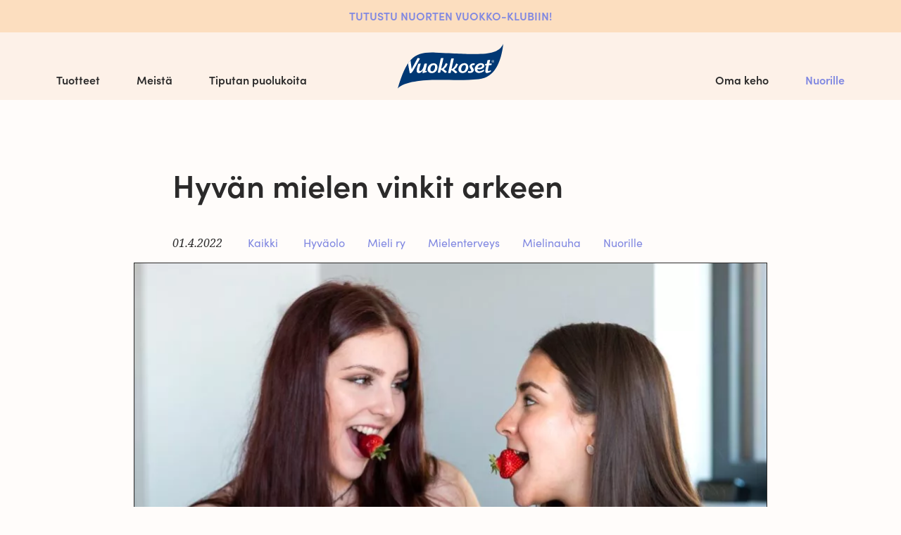

--- FILE ---
content_type: text/html; charset=UTF-8
request_url: https://vuokkoset.fi/nuorille/hyvan-mielen-vinkit-arkeen/
body_size: 24793
content:
<!doctype html>
<html lang="fi" class="no-js">
	<head><meta charset="UTF-8"><script>if(navigator.userAgent.match(/MSIE|Internet Explorer/i)||navigator.userAgent.match(/Trident\/7\..*?rv:11/i)){var href=document.location.href;if(!href.match(/[?&]nowprocket/)){if(href.indexOf("?")==-1){if(href.indexOf("#")==-1){document.location.href=href+"?nowprocket=1"}else{document.location.href=href.replace("#","?nowprocket=1#")}}else{if(href.indexOf("#")==-1){document.location.href=href+"&nowprocket=1"}else{document.location.href=href.replace("#","&nowprocket=1#")}}}}</script><script>class RocketLazyLoadScripts{constructor(){this.v="1.2.3",this.triggerEvents=["keydown","mousedown","mousemove","touchmove","touchstart","touchend","wheel"],this.userEventHandler=this._triggerListener.bind(this),this.touchStartHandler=this._onTouchStart.bind(this),this.touchMoveHandler=this._onTouchMove.bind(this),this.touchEndHandler=this._onTouchEnd.bind(this),this.clickHandler=this._onClick.bind(this),this.interceptedClicks=[],window.addEventListener("pageshow",t=>{this.persisted=t.persisted}),window.addEventListener("DOMContentLoaded",()=>{this._preconnect3rdParties()}),this.delayedScripts={normal:[],async:[],defer:[]},this.trash=[],this.allJQueries=[]}_addUserInteractionListener(t){if(document.hidden){t._triggerListener();return}this.triggerEvents.forEach(e=>window.addEventListener(e,t.userEventHandler,{passive:!0})),window.addEventListener("touchstart",t.touchStartHandler,{passive:!0}),window.addEventListener("mousedown",t.touchStartHandler),document.addEventListener("visibilitychange",t.userEventHandler)}_removeUserInteractionListener(){this.triggerEvents.forEach(t=>window.removeEventListener(t,this.userEventHandler,{passive:!0})),document.removeEventListener("visibilitychange",this.userEventHandler)}_onTouchStart(t){"HTML"!==t.target.tagName&&(window.addEventListener("touchend",this.touchEndHandler),window.addEventListener("mouseup",this.touchEndHandler),window.addEventListener("touchmove",this.touchMoveHandler,{passive:!0}),window.addEventListener("mousemove",this.touchMoveHandler),t.target.addEventListener("click",this.clickHandler),this._renameDOMAttribute(t.target,"onclick","rocket-onclick"),this._pendingClickStarted())}_onTouchMove(t){window.removeEventListener("touchend",this.touchEndHandler),window.removeEventListener("mouseup",this.touchEndHandler),window.removeEventListener("touchmove",this.touchMoveHandler,{passive:!0}),window.removeEventListener("mousemove",this.touchMoveHandler),t.target.removeEventListener("click",this.clickHandler),this._renameDOMAttribute(t.target,"rocket-onclick","onclick"),this._pendingClickFinished()}_onTouchEnd(t){window.removeEventListener("touchend",this.touchEndHandler),window.removeEventListener("mouseup",this.touchEndHandler),window.removeEventListener("touchmove",this.touchMoveHandler,{passive:!0}),window.removeEventListener("mousemove",this.touchMoveHandler)}_onClick(t){t.target.removeEventListener("click",this.clickHandler),this._renameDOMAttribute(t.target,"rocket-onclick","onclick"),this.interceptedClicks.push(t),t.preventDefault(),t.stopPropagation(),t.stopImmediatePropagation(),this._pendingClickFinished()}_replayClicks(){window.removeEventListener("touchstart",this.touchStartHandler,{passive:!0}),window.removeEventListener("mousedown",this.touchStartHandler),this.interceptedClicks.forEach(t=>{t.target.dispatchEvent(new MouseEvent("click",{view:t.view,bubbles:!0,cancelable:!0}))})}_waitForPendingClicks(){return new Promise(t=>{this._isClickPending?this._pendingClickFinished=t:t()})}_pendingClickStarted(){this._isClickPending=!0}_pendingClickFinished(){this._isClickPending=!1}_renameDOMAttribute(t,e,r){t.hasAttribute&&t.hasAttribute(e)&&(event.target.setAttribute(r,event.target.getAttribute(e)),event.target.removeAttribute(e))}_triggerListener(){this._removeUserInteractionListener(this),"loading"===document.readyState?document.addEventListener("DOMContentLoaded",this._loadEverythingNow.bind(this)):this._loadEverythingNow()}_preconnect3rdParties(){let t=[];document.querySelectorAll("script[type=rocketlazyloadscript]").forEach(e=>{if(e.hasAttribute("src")){let r=new URL(e.src).origin;r!==location.origin&&t.push({src:r,crossOrigin:e.crossOrigin||"module"===e.getAttribute("data-rocket-type")})}}),t=[...new Map(t.map(t=>[JSON.stringify(t),t])).values()],this._batchInjectResourceHints(t,"preconnect")}async _loadEverythingNow(){this.lastBreath=Date.now(),this._delayEventListeners(this),this._delayJQueryReady(this),this._handleDocumentWrite(),this._registerAllDelayedScripts(),this._preloadAllScripts(),await this._loadScriptsFromList(this.delayedScripts.normal),await this._loadScriptsFromList(this.delayedScripts.defer),await this._loadScriptsFromList(this.delayedScripts.async);try{await this._triggerDOMContentLoaded(),await this._triggerWindowLoad()}catch(t){console.error(t)}window.dispatchEvent(new Event("rocket-allScriptsLoaded")),this._waitForPendingClicks().then(()=>{this._replayClicks()}),this._emptyTrash()}_registerAllDelayedScripts(){document.querySelectorAll("script[type=rocketlazyloadscript]").forEach(t=>{t.hasAttribute("data-rocket-src")?t.hasAttribute("async")&&!1!==t.async?this.delayedScripts.async.push(t):t.hasAttribute("defer")&&!1!==t.defer||"module"===t.getAttribute("data-rocket-type")?this.delayedScripts.defer.push(t):this.delayedScripts.normal.push(t):this.delayedScripts.normal.push(t)})}async _transformScript(t){return new Promise((await this._littleBreath(),navigator.userAgent.indexOf("Firefox/")>0||""===navigator.vendor)?e=>{let r=document.createElement("script");[...t.attributes].forEach(t=>{let e=t.nodeName;"type"!==e&&("data-rocket-type"===e&&(e="type"),"data-rocket-src"===e&&(e="src"),r.setAttribute(e,t.nodeValue))}),t.text&&(r.text=t.text),r.hasAttribute("src")?(r.addEventListener("load",e),r.addEventListener("error",e)):(r.text=t.text,e());try{t.parentNode.replaceChild(r,t)}catch(i){e()}}:async e=>{function r(){t.setAttribute("data-rocket-status","failed"),e()}try{let i=t.getAttribute("data-rocket-type"),n=t.getAttribute("data-rocket-src");t.text,i?(t.type=i,t.removeAttribute("data-rocket-type")):t.removeAttribute("type"),t.addEventListener("load",function r(){t.setAttribute("data-rocket-status","executed"),e()}),t.addEventListener("error",r),n?(t.removeAttribute("data-rocket-src"),t.src=n):t.src="data:text/javascript;base64,"+window.btoa(unescape(encodeURIComponent(t.text)))}catch(s){r()}})}async _loadScriptsFromList(t){let e=t.shift();return e&&e.isConnected?(await this._transformScript(e),this._loadScriptsFromList(t)):Promise.resolve()}_preloadAllScripts(){this._batchInjectResourceHints([...this.delayedScripts.normal,...this.delayedScripts.defer,...this.delayedScripts.async],"preload")}_batchInjectResourceHints(t,e){var r=document.createDocumentFragment();t.forEach(t=>{let i=t.getAttribute&&t.getAttribute("data-rocket-src")||t.src;if(i){let n=document.createElement("link");n.href=i,n.rel=e,"preconnect"!==e&&(n.as="script"),t.getAttribute&&"module"===t.getAttribute("data-rocket-type")&&(n.crossOrigin=!0),t.crossOrigin&&(n.crossOrigin=t.crossOrigin),t.integrity&&(n.integrity=t.integrity),r.appendChild(n),this.trash.push(n)}}),document.head.appendChild(r)}_delayEventListeners(t){let e={};function r(t,r){!function t(r){!e[r]&&(e[r]={originalFunctions:{add:r.addEventListener,remove:r.removeEventListener},eventsToRewrite:[]},r.addEventListener=function(){arguments[0]=i(arguments[0]),e[r].originalFunctions.add.apply(r,arguments)},r.removeEventListener=function(){arguments[0]=i(arguments[0]),e[r].originalFunctions.remove.apply(r,arguments)});function i(t){return e[r].eventsToRewrite.indexOf(t)>=0?"rocket-"+t:t}}(t),e[t].eventsToRewrite.push(r)}function i(t,e){let r=t[e];Object.defineProperty(t,e,{get:()=>r||function(){},set(i){t["rocket"+e]=r=i}})}r(document,"DOMContentLoaded"),r(window,"DOMContentLoaded"),r(window,"load"),r(window,"pageshow"),r(document,"readystatechange"),i(document,"onreadystatechange"),i(window,"onload"),i(window,"onpageshow")}_delayJQueryReady(t){let e;function r(r){if(r&&r.fn&&!t.allJQueries.includes(r)){r.fn.ready=r.fn.init.prototype.ready=function(e){return t.domReadyFired?e.bind(document)(r):document.addEventListener("rocket-DOMContentLoaded",()=>e.bind(document)(r)),r([])};let i=r.fn.on;r.fn.on=r.fn.init.prototype.on=function(){if(this[0]===window){function t(t){return t.split(" ").map(t=>"load"===t||0===t.indexOf("load.")?"rocket-jquery-load":t).join(" ")}"string"==typeof arguments[0]||arguments[0]instanceof String?arguments[0]=t(arguments[0]):"object"==typeof arguments[0]&&Object.keys(arguments[0]).forEach(e=>{let r=arguments[0][e];delete arguments[0][e],arguments[0][t(e)]=r})}return i.apply(this,arguments),this},t.allJQueries.push(r)}e=r}r(window.jQuery),Object.defineProperty(window,"jQuery",{get:()=>e,set(t){r(t)}})}async _triggerDOMContentLoaded(){this.domReadyFired=!0,await this._littleBreath(),document.dispatchEvent(new Event("rocket-DOMContentLoaded")),await this._littleBreath(),window.dispatchEvent(new Event("rocket-DOMContentLoaded")),await this._littleBreath(),document.dispatchEvent(new Event("rocket-readystatechange")),await this._littleBreath(),document.rocketonreadystatechange&&document.rocketonreadystatechange()}async _triggerWindowLoad(){await this._littleBreath(),window.dispatchEvent(new Event("rocket-load")),await this._littleBreath(),window.rocketonload&&window.rocketonload(),await this._littleBreath(),this.allJQueries.forEach(t=>t(window).trigger("rocket-jquery-load")),await this._littleBreath();let t=new Event("rocket-pageshow");t.persisted=this.persisted,window.dispatchEvent(t),await this._littleBreath(),window.rocketonpageshow&&window.rocketonpageshow({persisted:this.persisted})}_handleDocumentWrite(){let t=new Map;document.write=document.writeln=function(e){let r=document.currentScript;r||console.error("WPRocket unable to document.write this: "+e);let i=document.createRange(),n=r.parentElement,s=t.get(r);void 0===s&&(s=r.nextSibling,t.set(r,s));let a=document.createDocumentFragment();i.setStart(a,0),a.appendChild(i.createContextualFragment(e)),n.insertBefore(a,s)}}async _littleBreath(){Date.now()-this.lastBreath>45&&(await this._requestAnimFrame(),this.lastBreath=Date.now())}async _requestAnimFrame(){return document.hidden?new Promise(t=>setTimeout(t)):new Promise(t=>requestAnimationFrame(t))}_emptyTrash(){this.trash.forEach(t=>t.remove())}static run(){let t=new RocketLazyLoadScripts;t._addUserInteractionListener(t)}}RocketLazyLoadScripts.run();</script>
		
			<!-- Google Tag Manager -->
		<!--
		<script type="rocketlazyloadscript">(function(w,d,s,l,i){w[l]=w[l]||[];w[l].push({'gtm.start':
		new Date().getTime(),event:'gtm.js'});var f=d.getElementsByTagName(s)[0],
		j=d.createElement(s),dl=l!='dataLayer'?'&l='+l:'';j.async=true;j.src=
		'https://www.googletagmanager.com/gtm.js?id='+i+dl;f.parentNode.insertBefore(j,f);
		})(window,document,'script','dataLayer','GTM-5M26JZB');</script>
		-->
		<!-- End Google Tag Manager -->
		
		<!-- 8.4.13 -->		
		
		<title>Hyvän mielen vinkit arkeen - Vuokkoset</title>

		<meta http-equiv="X-UA-Compatible" content="IE=edge,chrome=1">
		<meta name="viewport" content="width=device-width, initial-scale=1.0">
		<meta name="description" content="Varma valinta kuukautissuojaksi">
		<!-- <link rel="stylesheet" href="https://use.typekit.net/dvo3fkj.css"> -->
		<link data-minify="1" rel="stylesheet" href="https://vuokkoset.fi/wp-content/cache/min/1/opl5cth.css?ver=1765875198">
		
		
		<link rel="apple-touch-icon" sizes="180x180" href="https://vuokkoset.fi/wp-content/themes/design-by-buorre-child-vuokkoset/img/favicon/apple-touch-icon.png">
		<link rel="icon" type="image/png" sizes="32x32" href="https://vuokkoset.fi/wp-content/themes/design-by-buorre-child-vuokkoset/img/favicon/favicon-32x32.png">
		<link rel="icon" type="image/png" sizes="16x16" href="https://vuokkoset.fi/wp-content/themes/design-by-buorre-child-vuokkoset/img/favicon/favicon-16x16.png">
		<link rel="manifest" href="https://vuokkoset.fi/wp-content/themes/design-by-buorre-child-vuokkoset/img/favicon/site.webmanifest">
		<link rel="mask-icon" href="https://vuokkoset.fi/wp-content/themes/design-by-buorre-child-vuokkoset/img/favicon/safari-pinned-tab.svg" color="#5bbad5">
		<meta name="msapplication-TileColor" content="#2b5797">
		<meta name="theme-color" content="#ffffff">

		<link rel="alternate" hreflang="fi" href="https://vuokkoset.fi/nuorille/hyvan-mielen-vinkit-arkeen/" />
<link rel="alternate" hreflang="x-default" href="https://vuokkoset.fi/nuorille/hyvan-mielen-vinkit-arkeen/" />

<!-- The SEO Framework tehnyt Sybre Waaijer -->
<meta name="robots" content="max-snippet:-1,max-image-preview:standard,max-video-preview:-1" />
<link rel="canonical" href="https://vuokkoset.fi/nuorille/hyvan-mielen-vinkit-arkeen/" />
<meta name="description" content="Arjen kiireet, ihmissuhteet ja maailman kriisitilanteet kuormittavat jokaisen mieltä, ja joskus oma tai läheisen jaksaminen voi vaatia erityistä huomiota." />
<meta property="og:type" content="article" />
<meta property="og:locale" content="fi_FI" />
<meta property="og:site_name" content="Vuokkoset" />
<meta property="og:title" content="Hyvän mielen vinkit arkeen" />
<meta property="og:description" content="Arjen kiireet, ihmissuhteet ja maailman kriisitilanteet kuormittavat jokaisen mieltä, ja joskus oma tai läheisen jaksaminen voi vaatia erityistä huomiota." />
<meta property="og:url" content="https://vuokkoset.fi/nuorille/hyvan-mielen-vinkit-arkeen/" />
<meta property="og:image" content="https://vuokkoset.fi/wp-content/uploads/2022/04/Vuokkoset_Mieli-ry_Hyvan_mielen_vinkit-scaled.jpg" />
<meta property="og:image:width" content="2560" />
<meta property="og:image:height" content="1821" />
<meta property="og:image:alt" content="Kaksi tyttöä mansikat suussa" />
<meta property="article:published_time" content="2022-04-01T06:31:08+00:00" />
<meta property="article:modified_time" content="2022-04-04T15:39:50+00:00" />
<meta name="twitter:card" content="summary_large_image" />
<meta name="twitter:title" content="Hyvän mielen vinkit arkeen" />
<meta name="twitter:description" content="Arjen kiireet, ihmissuhteet ja maailman kriisitilanteet kuormittavat jokaisen mieltä, ja joskus oma tai läheisen jaksaminen voi vaatia erityistä huomiota." />
<meta name="twitter:image" content="https://vuokkoset.fi/wp-content/uploads/2022/04/Vuokkoset_Mieli-ry_Hyvan_mielen_vinkit-scaled.jpg" />
<meta name="twitter:image:alt" content="Kaksi tyttöä mansikat suussa" />
<script type="application/ld+json">{"@context":"https://schema.org","@graph":[{"@type":"WebSite","@id":"https://vuokkoset.fi/#/schema/WebSite","url":"https://vuokkoset.fi/","name":"Vuokkoset","description":"Varma valinta kuukautissuojaksi","inLanguage":"fi","potentialAction":{"@type":"SearchAction","target":{"@type":"EntryPoint","urlTemplate":"https://vuokkoset.fi/search/{search_term_string}/"},"query-input":"required name=search_term_string"},"publisher":{"@type":"Organization","@id":"https://vuokkoset.fi/#/schema/Organization","name":"Vuokkoset","url":"https://vuokkoset.fi/"}},{"@type":"WebPage","@id":"https://vuokkoset.fi/nuorille/hyvan-mielen-vinkit-arkeen/","url":"https://vuokkoset.fi/nuorille/hyvan-mielen-vinkit-arkeen/","name":"Hyvän mielen vinkit arkeen - Vuokkoset","description":"Arjen kiireet, ihmissuhteet ja maailman kriisitilanteet kuormittavat jokaisen mieltä, ja joskus oma tai läheisen jaksaminen voi vaatia erityistä huomiota.","inLanguage":"fi","isPartOf":{"@id":"https://vuokkoset.fi/#/schema/WebSite"},"breadcrumb":{"@type":"BreadcrumbList","@id":"https://vuokkoset.fi/#/schema/BreadcrumbList","itemListElement":[{"@type":"ListItem","position":1,"item":"https://vuokkoset.fi/","name":"Vuokkoset"},{"@type":"ListItem","position":2,"item":"https://vuokkoset.fi/kategoria/nuorille/","name":"Kategoria: Nuorille"},{"@type":"ListItem","position":3,"name":"Hyvän mielen vinkit arkeen"}]},"potentialAction":{"@type":"ReadAction","target":"https://vuokkoset.fi/nuorille/hyvan-mielen-vinkit-arkeen/"},"datePublished":"2022-04-01T06:31:08+00:00","dateModified":"2022-04-04T15:39:50+00:00","author":{"@type":"Person","@id":"https://vuokkoset.fi/#/schema/Person/9052db4087fc07649f721f79b2f51ae0","name":"Tomi Siren"}}]}</script>
<!-- / The SEO Framework tehnyt Sybre Waaijer | 11.32ms meta | 0.47ms boot -->

<link rel='dns-prefetch' href='//js-eu1.hs-scripts.com' />

<link rel="alternate" title="oEmbed (JSON)" type="application/json+oembed" href="https://vuokkoset.fi/wp-json/oembed/1.0/embed?url=https%3A%2F%2Fvuokkoset.fi%2Fnuorille%2Fhyvan-mielen-vinkit-arkeen%2F" />
<link rel="alternate" title="oEmbed (XML)" type="text/xml+oembed" href="https://vuokkoset.fi/wp-json/oembed/1.0/embed?url=https%3A%2F%2Fvuokkoset.fi%2Fnuorille%2Fhyvan-mielen-vinkit-arkeen%2F&#038;format=xml" />
<style id='wp-img-auto-sizes-contain-inline-css' type='text/css'>
img:is([sizes=auto i],[sizes^="auto," i]){contain-intrinsic-size:3000px 1500px}
/*# sourceURL=wp-img-auto-sizes-contain-inline-css */
</style>
<link data-minify="1" rel='stylesheet' id='swiper-css-css' href='https://vuokkoset.fi/wp-content/cache/min/1/wp-content/plugins/instagram-widget-by-wpzoom/dist/styles/library/swiper.css?ver=1765875198' media='all' />
<link data-minify="1" rel='stylesheet' id='dashicons-css' href='https://vuokkoset.fi/wp-content/cache/min/1/wp-includes/css/dashicons.min.css?ver=1765875198' media='all' />
<link data-minify="1" rel='stylesheet' id='magnific-popup-css' href='https://vuokkoset.fi/wp-content/cache/min/1/wp-content/plugins/instagram-widget-by-wpzoom/dist/styles/library/magnific-popup.css?ver=1765875198' media='all' />
<link data-minify="1" rel='stylesheet' id='wpz-insta_block-frontend-style-css' href='https://vuokkoset.fi/wp-content/cache/min/1/wp-content/plugins/instagram-widget-by-wpzoom/dist/styles/frontend/index.css?ver=1765875198' media='all' />
<style id='classic-theme-styles-inline-css' type='text/css'>
/*! This file is auto-generated */
.wp-block-button__link{color:#fff;background-color:#32373c;border-radius:9999px;box-shadow:none;text-decoration:none;padding:calc(.667em + 2px) calc(1.333em + 2px);font-size:1.125em}.wp-block-file__button{background:#32373c;color:#fff;text-decoration:none}
/*# sourceURL=/wp-includes/css/classic-themes.min.css */
</style>
<link data-minify="1" rel='stylesheet' id='contact-form-7-css' href='https://vuokkoset.fi/wp-content/cache/min/1/wp-content/plugins/contact-form-7/includes/css/styles.css?ver=1765875198' media='all' />
<style id='woocommerce-inline-inline-css' type='text/css'>
.woocommerce form .form-row .required { visibility: visible; }
/*# sourceURL=woocommerce-inline-inline-css */
</style>
<link rel='stylesheet' id='wpml-menu-item-0-css' href='https://vuokkoset.fi/wp-content/plugins/sitepress-multilingual-cms/templates/language-switchers/menu-item/style.min.css?ver=1' media='all' />
<link rel='stylesheet' id='cmplz-general-css' href='https://vuokkoset.fi/wp-content/plugins/complianz-gdpr-premium/assets/css/cookieblocker.min.css?ver=1740745731' media='all' />
<link data-minify="1" rel='stylesheet' id='buorre-css' href='https://vuokkoset.fi/wp-content/cache/min/1/wp-content/build/scss_library/d4d2e7cb65d9da0ea426f096cd12d9c7a5a63be1.css?ver=1765875198' media='all' />
<link data-minify="1" rel='stylesheet' id='normalize-css' href='https://vuokkoset.fi/wp-content/cache/min/1/wp-content/build/scss_library/f69522ff19f9e72ecd19f30ca45a079a4164308d.css?ver=1765875199' media='all' />
<link data-minify="1" rel='stylesheet' id='buorre-child-css' href='https://vuokkoset.fi/wp-content/cache/min/1/wp-content/build/scss_library/ec3edac9b7c817834358e206876889a72be7d821.css?ver=1765875199' media='all' />
<script type="text/javascript" src="https://vuokkoset.fi/wp-includes/js/jquery/jquery.min.js?ver=3.7.1" id="jquery-core-js" defer></script>
<script type="text/javascript" src="https://vuokkoset.fi/wp-includes/js/jquery/jquery-migrate.min.js?ver=3.4.1" id="jquery-migrate-js" defer></script>
<script data-minify="1" type="text/javascript" src="https://vuokkoset.fi/wp-content/cache/min/1/wp-content/themes/design-by-buorre-child-vuokkoset/js/scripts.js?ver=1765875199" id="buorrescript-js" defer></script>
<script data-minify="1" type="text/javascript" src="https://vuokkoset.fi/wp-content/cache/min/1/wp-content/themes/design-by-buorre-child-vuokkoset/js/hs-scripts.js?ver=1765875199" id="hs_scripts-js" defer></script>
<script type="text/javascript" src="https://vuokkoset.fi/wp-content/themes/design-by-buorre/js/lib/modernizr-2.7.1.min.js?ver=2.7.1" id="modernizr-js" defer></script>
<script data-minify="1" type="text/javascript" src="https://vuokkoset.fi/wp-content/cache/min/1/wp-content/themes/design-by-buorre/js/scripts.js?ver=1765875199" id="buorrescripts-js" defer></script>
<script type="text/javascript" id="wpml-cookie-js-extra">
/* <![CDATA[ */
var wpml_cookies = {"wp-wpml_current_language":{"value":"fi","expires":1,"path":"/"}};
var wpml_cookies = {"wp-wpml_current_language":{"value":"fi","expires":1,"path":"/"}};
//# sourceURL=wpml-cookie-js-extra
/* ]]> */
</script>
<script data-minify="1" type="text/javascript" src="https://vuokkoset.fi/wp-content/cache/min/1/wp-content/plugins/sitepress-multilingual-cms/res/js/cookies/language-cookie.js?ver=1765875199" id="wpml-cookie-js" defer="defer" data-wp-strategy="defer"></script>
<script type="text/javascript" src="https://vuokkoset.fi/wp-includes/js/underscore.min.js?ver=1.13.7" id="underscore-js" defer></script>
<script type="text/javascript" id="wp-util-js-extra">
/* <![CDATA[ */
var _wpUtilSettings = {"ajax":{"url":"/wp-admin/admin-ajax.php"}};
//# sourceURL=wp-util-js-extra
/* ]]> */
</script>
<script type="text/javascript" src="https://vuokkoset.fi/wp-includes/js/wp-util.min.js?ver=6.9" id="wp-util-js" defer></script>
<script data-minify="1" type="text/javascript" src="https://vuokkoset.fi/wp-content/cache/min/1/wp-content/plugins/instagram-widget-by-wpzoom/dist/scripts/library/magnific-popup.js?ver=1765875199" id="magnific-popup-js" defer></script>
<script data-minify="1" type="text/javascript" src="https://vuokkoset.fi/wp-content/cache/min/1/wp-content/plugins/instagram-widget-by-wpzoom/dist/scripts/library/swiper.js?ver=1765875199" id="swiper-js-js" defer></script>
<script data-minify="1" type="text/javascript" src="https://vuokkoset.fi/wp-content/cache/min/1/wp-content/plugins/instagram-widget-by-wpzoom/dist/scripts/frontend/block.js?ver=1765875199" id="wpz-insta_block-frontend-script-js" defer></script>
<script type="text/javascript" src="https://vuokkoset.fi/wp-content/plugins/woocommerce/assets/js/jquery-blockui/jquery.blockUI.min.js?ver=2.7.0-wc.10.4.3" id="wc-jquery-blockui-js" defer="defer" data-wp-strategy="defer"></script>
<script type="text/javascript" src="https://vuokkoset.fi/wp-content/plugins/woocommerce/assets/js/js-cookie/js.cookie.min.js?ver=2.1.4-wc.10.4.3" id="wc-js-cookie-js" defer="defer" data-wp-strategy="defer"></script>
<script type="text/javascript" id="woocommerce-js-extra">
/* <![CDATA[ */
var woocommerce_params = {"ajax_url":"/wp-admin/admin-ajax.php","wc_ajax_url":"/?wc-ajax=%%endpoint%%","i18n_password_show":"N\u00e4yt\u00e4 salasana","i18n_password_hide":"Piilota salasana"};
//# sourceURL=woocommerce-js-extra
/* ]]> */
</script>
<script type="text/javascript" src="https://vuokkoset.fi/wp-content/plugins/woocommerce/assets/js/frontend/woocommerce.min.js?ver=10.4.3" id="woocommerce-js" defer="defer" data-wp-strategy="defer"></script>
<link rel="https://api.w.org/" href="https://vuokkoset.fi/wp-json/" /><link rel="alternate" title="JSON" type="application/json" href="https://vuokkoset.fi/wp-json/wp/v2/posts/3576" /><meta name="generator" content="WPML ver:4.8.6 stt:1,18,50;" />
			<!-- DO NOT COPY THIS SNIPPET! Start of Page Analytics Tracking for HubSpot WordPress plugin v11.3.37-->
			<script type="rocketlazyloadscript" class="hsq-set-content-id" data-content-id="blog-post">
				var _hsq = _hsq || [];
				_hsq.push(["setContentType", "blog-post"]);
			</script>
			<!-- DO NOT COPY THIS SNIPPET! End of Page Analytics Tracking for HubSpot WordPress plugin -->
						<style>.cmplz-hidden {
					display: none !important;
				}</style>	<noscript><style>.woocommerce-product-gallery{ opacity: 1 !important; }</style></noscript>
	<noscript><style id="rocket-lazyload-nojs-css">.rll-youtube-player, [data-lazy-src]{display:none !important;}</style></noscript>		
		 
		
	<link data-minify="1" rel='stylesheet' id='wc-blocks-style-css' href='https://vuokkoset.fi/wp-content/cache/min/1/wp-content/plugins/woocommerce/assets/client/blocks/wc-blocks.css?ver=1765875199' media='all' />
<style id='global-styles-inline-css' type='text/css'>
:root{--wp--preset--aspect-ratio--square: 1;--wp--preset--aspect-ratio--4-3: 4/3;--wp--preset--aspect-ratio--3-4: 3/4;--wp--preset--aspect-ratio--3-2: 3/2;--wp--preset--aspect-ratio--2-3: 2/3;--wp--preset--aspect-ratio--16-9: 16/9;--wp--preset--aspect-ratio--9-16: 9/16;--wp--preset--color--black: #000000;--wp--preset--color--cyan-bluish-gray: #abb8c3;--wp--preset--color--white: #ffffff;--wp--preset--color--pale-pink: #f78da7;--wp--preset--color--vivid-red: #cf2e2e;--wp--preset--color--luminous-vivid-orange: #ff6900;--wp--preset--color--luminous-vivid-amber: #fcb900;--wp--preset--color--light-green-cyan: #7bdcb5;--wp--preset--color--vivid-green-cyan: #00d084;--wp--preset--color--pale-cyan-blue: #8ed1fc;--wp--preset--color--vivid-cyan-blue: #0693e3;--wp--preset--color--vivid-purple: #9b51e0;--wp--preset--gradient--vivid-cyan-blue-to-vivid-purple: linear-gradient(135deg,rgb(6,147,227) 0%,rgb(155,81,224) 100%);--wp--preset--gradient--light-green-cyan-to-vivid-green-cyan: linear-gradient(135deg,rgb(122,220,180) 0%,rgb(0,208,130) 100%);--wp--preset--gradient--luminous-vivid-amber-to-luminous-vivid-orange: linear-gradient(135deg,rgb(252,185,0) 0%,rgb(255,105,0) 100%);--wp--preset--gradient--luminous-vivid-orange-to-vivid-red: linear-gradient(135deg,rgb(255,105,0) 0%,rgb(207,46,46) 100%);--wp--preset--gradient--very-light-gray-to-cyan-bluish-gray: linear-gradient(135deg,rgb(238,238,238) 0%,rgb(169,184,195) 100%);--wp--preset--gradient--cool-to-warm-spectrum: linear-gradient(135deg,rgb(74,234,220) 0%,rgb(151,120,209) 20%,rgb(207,42,186) 40%,rgb(238,44,130) 60%,rgb(251,105,98) 80%,rgb(254,248,76) 100%);--wp--preset--gradient--blush-light-purple: linear-gradient(135deg,rgb(255,206,236) 0%,rgb(152,150,240) 100%);--wp--preset--gradient--blush-bordeaux: linear-gradient(135deg,rgb(254,205,165) 0%,rgb(254,45,45) 50%,rgb(107,0,62) 100%);--wp--preset--gradient--luminous-dusk: linear-gradient(135deg,rgb(255,203,112) 0%,rgb(199,81,192) 50%,rgb(65,88,208) 100%);--wp--preset--gradient--pale-ocean: linear-gradient(135deg,rgb(255,245,203) 0%,rgb(182,227,212) 50%,rgb(51,167,181) 100%);--wp--preset--gradient--electric-grass: linear-gradient(135deg,rgb(202,248,128) 0%,rgb(113,206,126) 100%);--wp--preset--gradient--midnight: linear-gradient(135deg,rgb(2,3,129) 0%,rgb(40,116,252) 100%);--wp--preset--font-size--small: 13px;--wp--preset--font-size--medium: 20px;--wp--preset--font-size--large: 36px;--wp--preset--font-size--x-large: 42px;--wp--preset--spacing--20: 0.44rem;--wp--preset--spacing--30: 0.67rem;--wp--preset--spacing--40: 1rem;--wp--preset--spacing--50: 1.5rem;--wp--preset--spacing--60: 2.25rem;--wp--preset--spacing--70: 3.38rem;--wp--preset--spacing--80: 5.06rem;--wp--preset--shadow--natural: 6px 6px 9px rgba(0, 0, 0, 0.2);--wp--preset--shadow--deep: 12px 12px 50px rgba(0, 0, 0, 0.4);--wp--preset--shadow--sharp: 6px 6px 0px rgba(0, 0, 0, 0.2);--wp--preset--shadow--outlined: 6px 6px 0px -3px rgb(255, 255, 255), 6px 6px rgb(0, 0, 0);--wp--preset--shadow--crisp: 6px 6px 0px rgb(0, 0, 0);}:where(.is-layout-flex){gap: 0.5em;}:where(.is-layout-grid){gap: 0.5em;}body .is-layout-flex{display: flex;}.is-layout-flex{flex-wrap: wrap;align-items: center;}.is-layout-flex > :is(*, div){margin: 0;}body .is-layout-grid{display: grid;}.is-layout-grid > :is(*, div){margin: 0;}:where(.wp-block-columns.is-layout-flex){gap: 2em;}:where(.wp-block-columns.is-layout-grid){gap: 2em;}:where(.wp-block-post-template.is-layout-flex){gap: 1.25em;}:where(.wp-block-post-template.is-layout-grid){gap: 1.25em;}.has-black-color{color: var(--wp--preset--color--black) !important;}.has-cyan-bluish-gray-color{color: var(--wp--preset--color--cyan-bluish-gray) !important;}.has-white-color{color: var(--wp--preset--color--white) !important;}.has-pale-pink-color{color: var(--wp--preset--color--pale-pink) !important;}.has-vivid-red-color{color: var(--wp--preset--color--vivid-red) !important;}.has-luminous-vivid-orange-color{color: var(--wp--preset--color--luminous-vivid-orange) !important;}.has-luminous-vivid-amber-color{color: var(--wp--preset--color--luminous-vivid-amber) !important;}.has-light-green-cyan-color{color: var(--wp--preset--color--light-green-cyan) !important;}.has-vivid-green-cyan-color{color: var(--wp--preset--color--vivid-green-cyan) !important;}.has-pale-cyan-blue-color{color: var(--wp--preset--color--pale-cyan-blue) !important;}.has-vivid-cyan-blue-color{color: var(--wp--preset--color--vivid-cyan-blue) !important;}.has-vivid-purple-color{color: var(--wp--preset--color--vivid-purple) !important;}.has-black-background-color{background-color: var(--wp--preset--color--black) !important;}.has-cyan-bluish-gray-background-color{background-color: var(--wp--preset--color--cyan-bluish-gray) !important;}.has-white-background-color{background-color: var(--wp--preset--color--white) !important;}.has-pale-pink-background-color{background-color: var(--wp--preset--color--pale-pink) !important;}.has-vivid-red-background-color{background-color: var(--wp--preset--color--vivid-red) !important;}.has-luminous-vivid-orange-background-color{background-color: var(--wp--preset--color--luminous-vivid-orange) !important;}.has-luminous-vivid-amber-background-color{background-color: var(--wp--preset--color--luminous-vivid-amber) !important;}.has-light-green-cyan-background-color{background-color: var(--wp--preset--color--light-green-cyan) !important;}.has-vivid-green-cyan-background-color{background-color: var(--wp--preset--color--vivid-green-cyan) !important;}.has-pale-cyan-blue-background-color{background-color: var(--wp--preset--color--pale-cyan-blue) !important;}.has-vivid-cyan-blue-background-color{background-color: var(--wp--preset--color--vivid-cyan-blue) !important;}.has-vivid-purple-background-color{background-color: var(--wp--preset--color--vivid-purple) !important;}.has-black-border-color{border-color: var(--wp--preset--color--black) !important;}.has-cyan-bluish-gray-border-color{border-color: var(--wp--preset--color--cyan-bluish-gray) !important;}.has-white-border-color{border-color: var(--wp--preset--color--white) !important;}.has-pale-pink-border-color{border-color: var(--wp--preset--color--pale-pink) !important;}.has-vivid-red-border-color{border-color: var(--wp--preset--color--vivid-red) !important;}.has-luminous-vivid-orange-border-color{border-color: var(--wp--preset--color--luminous-vivid-orange) !important;}.has-luminous-vivid-amber-border-color{border-color: var(--wp--preset--color--luminous-vivid-amber) !important;}.has-light-green-cyan-border-color{border-color: var(--wp--preset--color--light-green-cyan) !important;}.has-vivid-green-cyan-border-color{border-color: var(--wp--preset--color--vivid-green-cyan) !important;}.has-pale-cyan-blue-border-color{border-color: var(--wp--preset--color--pale-cyan-blue) !important;}.has-vivid-cyan-blue-border-color{border-color: var(--wp--preset--color--vivid-cyan-blue) !important;}.has-vivid-purple-border-color{border-color: var(--wp--preset--color--vivid-purple) !important;}.has-vivid-cyan-blue-to-vivid-purple-gradient-background{background: var(--wp--preset--gradient--vivid-cyan-blue-to-vivid-purple) !important;}.has-light-green-cyan-to-vivid-green-cyan-gradient-background{background: var(--wp--preset--gradient--light-green-cyan-to-vivid-green-cyan) !important;}.has-luminous-vivid-amber-to-luminous-vivid-orange-gradient-background{background: var(--wp--preset--gradient--luminous-vivid-amber-to-luminous-vivid-orange) !important;}.has-luminous-vivid-orange-to-vivid-red-gradient-background{background: var(--wp--preset--gradient--luminous-vivid-orange-to-vivid-red) !important;}.has-very-light-gray-to-cyan-bluish-gray-gradient-background{background: var(--wp--preset--gradient--very-light-gray-to-cyan-bluish-gray) !important;}.has-cool-to-warm-spectrum-gradient-background{background: var(--wp--preset--gradient--cool-to-warm-spectrum) !important;}.has-blush-light-purple-gradient-background{background: var(--wp--preset--gradient--blush-light-purple) !important;}.has-blush-bordeaux-gradient-background{background: var(--wp--preset--gradient--blush-bordeaux) !important;}.has-luminous-dusk-gradient-background{background: var(--wp--preset--gradient--luminous-dusk) !important;}.has-pale-ocean-gradient-background{background: var(--wp--preset--gradient--pale-ocean) !important;}.has-electric-grass-gradient-background{background: var(--wp--preset--gradient--electric-grass) !important;}.has-midnight-gradient-background{background: var(--wp--preset--gradient--midnight) !important;}.has-small-font-size{font-size: var(--wp--preset--font-size--small) !important;}.has-medium-font-size{font-size: var(--wp--preset--font-size--medium) !important;}.has-large-font-size{font-size: var(--wp--preset--font-size--large) !important;}.has-x-large-font-size{font-size: var(--wp--preset--font-size--x-large) !important;}
/*# sourceURL=global-styles-inline-css */
</style>
<link data-minify="1" rel='stylesheet' id='wc-stripe-blocks-checkout-style-css' href='https://vuokkoset.fi/wp-content/cache/min/1/wp-content/plugins/woocommerce-gateway-stripe/build/upe-blocks.css?ver=1765875199' media='all' />
</head>
	<body data-rsssl=1 data-cmplz=1 class="wp-singular post-template-default single single-post postid-3576 single-format-standard wp-theme-design-by-buorre wp-child-theme-design-by-buorre-child-vuokkoset theme-design-by-buorre woocommerce-no-js">
		
		<!-- Google Tag Manager (noscript) -->
		<!-- <noscript><iframe src="https://www.googletagmanager.com/ns.html?id=GTM-5M26JZB"
		height="0" width="0" style="display:none;visibility:hidden"></iframe></noscript> -->
		<!-- End Google Tag Manager (noscript) -->
		
		<div class="header-home">
			<div class="logo">
				<a href="https://vuokkoset.fi">
					<img width="150" height="64" src="data:image/svg+xml,%3Csvg%20xmlns='http://www.w3.org/2000/svg'%20viewBox='0%200%20150%2064'%3E%3C/svg%3E" alt="Vuokkoset Logo" class="logo-img" data-lazy-src="https://vuokkoset.fi/wp-content/themes/design-by-buorre-child-vuokkoset/img/vuokkoset-logo.svg"><noscript><img width="150" height="64" src="https://vuokkoset.fi/wp-content/themes/design-by-buorre-child-vuokkoset/img/vuokkoset-logo.svg" alt="Vuokkoset Logo" class="logo-img"></noscript>
				</a>
			</div>
		</div>
			<header class="header clear" role="banner">

        <div class="container">
					
					<nav class="nav top-menu" role="navigation">
						<ul><li id="menu-item-5382" class="menu-item menu-item-type-post_type menu-item-object-page menu-item-5382"><a href="https://vuokkoset.fi/nuorille/">Tutustu nuorten Vuokko-klubiin!</a></li>
</ul>					</nav>

					<nav class="nav main-menu-1" role="navigation">
						<ul><li id="menu-item-566" class="menu-item menu-item-type-post_type menu-item-object-page menu-item-has-children menu-item-566"><a href="https://vuokkoset.fi/tuotteet/">Tuotteet</a>
<ul class="sub-menu">
	<li id="menu-item-567" class="menu-item menu-item-type-post_type menu-item-object-page has-image menu-item-567"><a href="https://vuokkoset.fi/tuotteet/siteet/"><div class="menu-image-container"><img width="320" height="320" src="data:image/svg+xml,%3Csvg%20xmlns='http://www.w3.org/2000/svg'%20viewBox='0%200%20320%20320'%3E%3C/svg%3E" class="attachment-sm size-sm" alt="" decoding="async" fetchpriority="high" data-lazy-srcset="https://vuokkoset.fi/wp-content/uploads/2025/09/IMG_1214-scaled-e1757676944812-320x320.jpg 320w, https://vuokkoset.fi/wp-content/uploads/2025/09/IMG_1214-scaled-e1757676944812-300x300.jpg 300w, https://vuokkoset.fi/wp-content/uploads/2025/09/IMG_1214-scaled-e1757676944812-1022x1024.jpg 1022w, https://vuokkoset.fi/wp-content/uploads/2025/09/IMG_1214-scaled-e1757676944812-150x150.jpg 150w, https://vuokkoset.fi/wp-content/uploads/2025/09/IMG_1214-scaled-e1757676944812-768x769.jpg 768w, https://vuokkoset.fi/wp-content/uploads/2025/09/IMG_1214-scaled-e1757676944812-900x901.jpg 900w, https://vuokkoset.fi/wp-content/uploads/2025/09/IMG_1214-scaled-e1757676944812-1200x1202.jpg 1200w, https://vuokkoset.fi/wp-content/uploads/2025/09/IMG_1214-scaled-e1757676944812-600x601.jpg 600w, https://vuokkoset.fi/wp-content/uploads/2025/09/IMG_1214-scaled-e1757676944812-100x100.jpg 100w, https://vuokkoset.fi/wp-content/uploads/2025/09/IMG_1214-scaled-e1757676944812.jpg 1328w" data-lazy-sizes="(max-width: 320px) 100vw, 320px" data-lazy-src="https://vuokkoset.fi/wp-content/uploads/2025/09/IMG_1214-scaled-e1757676944812-320x320.jpg" /><noscript><img width="320" height="320" src="https://vuokkoset.fi/wp-content/uploads/2025/09/IMG_1214-scaled-e1757676944812-320x320.jpg" class="attachment-sm size-sm" alt="" decoding="async" fetchpriority="high" srcset="https://vuokkoset.fi/wp-content/uploads/2025/09/IMG_1214-scaled-e1757676944812-320x320.jpg 320w, https://vuokkoset.fi/wp-content/uploads/2025/09/IMG_1214-scaled-e1757676944812-300x300.jpg 300w, https://vuokkoset.fi/wp-content/uploads/2025/09/IMG_1214-scaled-e1757676944812-1022x1024.jpg 1022w, https://vuokkoset.fi/wp-content/uploads/2025/09/IMG_1214-scaled-e1757676944812-150x150.jpg 150w, https://vuokkoset.fi/wp-content/uploads/2025/09/IMG_1214-scaled-e1757676944812-768x769.jpg 768w, https://vuokkoset.fi/wp-content/uploads/2025/09/IMG_1214-scaled-e1757676944812-900x901.jpg 900w, https://vuokkoset.fi/wp-content/uploads/2025/09/IMG_1214-scaled-e1757676944812-1200x1202.jpg 1200w, https://vuokkoset.fi/wp-content/uploads/2025/09/IMG_1214-scaled-e1757676944812-600x601.jpg 600w, https://vuokkoset.fi/wp-content/uploads/2025/09/IMG_1214-scaled-e1757676944812-100x100.jpg 100w, https://vuokkoset.fi/wp-content/uploads/2025/09/IMG_1214-scaled-e1757676944812.jpg 1328w" sizes="(max-width: 320px) 100vw, 320px" /></noscript></div>Siteet</a></li>
	<li id="menu-item-569" class="menu-item menu-item-type-post_type menu-item-object-page has-image menu-item-569"><a href="https://vuokkoset.fi/tuotteet/pikkuhousunsuojat/"><div class="menu-image-container"><img width="320" height="320" src="data:image/svg+xml,%3Csvg%20xmlns='http://www.w3.org/2000/svg'%20viewBox='0%200%20320%20320'%3E%3C/svg%3E" class="attachment-sm size-sm" alt="" decoding="async" data-lazy-srcset="https://vuokkoset.fi/wp-content/uploads/2025/09/IMG_8593-scaled-e1757676400137-320x320.jpg 320w, https://vuokkoset.fi/wp-content/uploads/2025/09/IMG_8593-scaled-e1757676400137-300x300.jpg 300w, https://vuokkoset.fi/wp-content/uploads/2025/09/IMG_8593-scaled-e1757676400137-1024x1024.jpg 1024w, https://vuokkoset.fi/wp-content/uploads/2025/09/IMG_8593-scaled-e1757676400137-150x150.jpg 150w, https://vuokkoset.fi/wp-content/uploads/2025/09/IMG_8593-scaled-e1757676400137-768x768.jpg 768w, https://vuokkoset.fi/wp-content/uploads/2025/09/IMG_8593-scaled-e1757676400137-1536x1536.jpg 1536w, https://vuokkoset.fi/wp-content/uploads/2025/09/IMG_8593-scaled-e1757676400137-900x900.jpg 900w, https://vuokkoset.fi/wp-content/uploads/2025/09/IMG_8593-scaled-e1757676400137-1200x1200.jpg 1200w, https://vuokkoset.fi/wp-content/uploads/2025/09/IMG_8593-scaled-e1757676400137-600x600.jpg 600w, https://vuokkoset.fi/wp-content/uploads/2025/09/IMG_8593-scaled-e1757676400137-100x100.jpg 100w, https://vuokkoset.fi/wp-content/uploads/2025/09/IMG_8593-scaled-e1757676400137.jpg 1707w" data-lazy-sizes="(max-width: 320px) 100vw, 320px" data-lazy-src="https://vuokkoset.fi/wp-content/uploads/2025/09/IMG_8593-scaled-e1757676400137-320x320.jpg" /><noscript><img width="320" height="320" src="https://vuokkoset.fi/wp-content/uploads/2025/09/IMG_8593-scaled-e1757676400137-320x320.jpg" class="attachment-sm size-sm" alt="" decoding="async" srcset="https://vuokkoset.fi/wp-content/uploads/2025/09/IMG_8593-scaled-e1757676400137-320x320.jpg 320w, https://vuokkoset.fi/wp-content/uploads/2025/09/IMG_8593-scaled-e1757676400137-300x300.jpg 300w, https://vuokkoset.fi/wp-content/uploads/2025/09/IMG_8593-scaled-e1757676400137-1024x1024.jpg 1024w, https://vuokkoset.fi/wp-content/uploads/2025/09/IMG_8593-scaled-e1757676400137-150x150.jpg 150w, https://vuokkoset.fi/wp-content/uploads/2025/09/IMG_8593-scaled-e1757676400137-768x768.jpg 768w, https://vuokkoset.fi/wp-content/uploads/2025/09/IMG_8593-scaled-e1757676400137-1536x1536.jpg 1536w, https://vuokkoset.fi/wp-content/uploads/2025/09/IMG_8593-scaled-e1757676400137-900x900.jpg 900w, https://vuokkoset.fi/wp-content/uploads/2025/09/IMG_8593-scaled-e1757676400137-1200x1200.jpg 1200w, https://vuokkoset.fi/wp-content/uploads/2025/09/IMG_8593-scaled-e1757676400137-600x600.jpg 600w, https://vuokkoset.fi/wp-content/uploads/2025/09/IMG_8593-scaled-e1757676400137-100x100.jpg 100w, https://vuokkoset.fi/wp-content/uploads/2025/09/IMG_8593-scaled-e1757676400137.jpg 1707w" sizes="(max-width: 320px) 100vw, 320px" /></noscript></div>Pikkuhousunsuojat</a></li>
	<li id="menu-item-568" class="menu-item menu-item-type-post_type menu-item-object-page has-image menu-item-568"><a href="https://vuokkoset.fi/tuotteet/tamponit/"><div class="menu-image-container"><img width="320" height="320" src="data:image/svg+xml,%3Csvg%20xmlns='http://www.w3.org/2000/svg'%20viewBox='0%200%20320%20320'%3E%3C/svg%3E" class="attachment-sm size-sm" alt="" decoding="async" data-lazy-srcset="https://vuokkoset.fi/wp-content/uploads/2025/09/IMG_8581-scaled-e1757675478499-320x320.jpg 320w, https://vuokkoset.fi/wp-content/uploads/2025/09/IMG_8581-scaled-e1757675478499-150x150.jpg 150w, https://vuokkoset.fi/wp-content/uploads/2025/09/IMG_8581-scaled-e1757675478499-300x300.jpg 300w, https://vuokkoset.fi/wp-content/uploads/2025/09/IMG_8581-scaled-e1757675478499-768x768.jpg 768w, https://vuokkoset.fi/wp-content/uploads/2025/09/IMG_8581-scaled-e1757675478499-1024x1024.jpg 1024w, https://vuokkoset.fi/wp-content/uploads/2025/09/IMG_8581-scaled-e1757675478499-1536x1536.jpg 1536w, https://vuokkoset.fi/wp-content/uploads/2025/09/IMG_8581-scaled-e1757675478499-900x900.jpg 900w, https://vuokkoset.fi/wp-content/uploads/2025/09/IMG_8581-scaled-e1757675478499-1200x1200.jpg 1200w, https://vuokkoset.fi/wp-content/uploads/2025/09/IMG_8581-scaled-e1757675478499-600x600.jpg 600w, https://vuokkoset.fi/wp-content/uploads/2025/09/IMG_8581-scaled-e1757675478499-100x100.jpg 100w, https://vuokkoset.fi/wp-content/uploads/2025/09/IMG_8581-scaled-e1757675478499.jpg 1707w" data-lazy-sizes="(max-width: 320px) 100vw, 320px" data-lazy-src="https://vuokkoset.fi/wp-content/uploads/2025/09/IMG_8581-scaled-e1757675478499-320x320.jpg" /><noscript><img width="320" height="320" src="https://vuokkoset.fi/wp-content/uploads/2025/09/IMG_8581-scaled-e1757675478499-320x320.jpg" class="attachment-sm size-sm" alt="" decoding="async" srcset="https://vuokkoset.fi/wp-content/uploads/2025/09/IMG_8581-scaled-e1757675478499-320x320.jpg 320w, https://vuokkoset.fi/wp-content/uploads/2025/09/IMG_8581-scaled-e1757675478499-150x150.jpg 150w, https://vuokkoset.fi/wp-content/uploads/2025/09/IMG_8581-scaled-e1757675478499-300x300.jpg 300w, https://vuokkoset.fi/wp-content/uploads/2025/09/IMG_8581-scaled-e1757675478499-768x768.jpg 768w, https://vuokkoset.fi/wp-content/uploads/2025/09/IMG_8581-scaled-e1757675478499-1024x1024.jpg 1024w, https://vuokkoset.fi/wp-content/uploads/2025/09/IMG_8581-scaled-e1757675478499-1536x1536.jpg 1536w, https://vuokkoset.fi/wp-content/uploads/2025/09/IMG_8581-scaled-e1757675478499-900x900.jpg 900w, https://vuokkoset.fi/wp-content/uploads/2025/09/IMG_8581-scaled-e1757675478499-1200x1200.jpg 1200w, https://vuokkoset.fi/wp-content/uploads/2025/09/IMG_8581-scaled-e1757675478499-600x600.jpg 600w, https://vuokkoset.fi/wp-content/uploads/2025/09/IMG_8581-scaled-e1757675478499-100x100.jpg 100w, https://vuokkoset.fi/wp-content/uploads/2025/09/IMG_8581-scaled-e1757675478499.jpg 1707w" sizes="(max-width: 320px) 100vw, 320px" /></noscript></div>Tamponit</a></li>
	<li id="menu-item-4754" class="menu-item menu-item-type-post_type menu-item-object-page has-image menu-item-4754"><a href="https://vuokkoset.fi/tuotteet/kuukuppi/"><div class="menu-image-container"><img width="320" height="320" src="data:image/svg+xml,%3Csvg%20xmlns='http://www.w3.org/2000/svg'%20viewBox='0%200%20320%20320'%3E%3C/svg%3E" class="attachment-sm size-sm" alt="" decoding="async" data-lazy-srcset="https://vuokkoset.fi/wp-content/uploads/2025/09/FullSizeRender-1-scaled-e1757674777575-320x320.jpg 320w, https://vuokkoset.fi/wp-content/uploads/2025/09/FullSizeRender-1-scaled-e1757674777575-300x300.jpg 300w, https://vuokkoset.fi/wp-content/uploads/2025/09/FullSizeRender-1-scaled-e1757674777575-1024x1024.jpg 1024w, https://vuokkoset.fi/wp-content/uploads/2025/09/FullSizeRender-1-scaled-e1757674777575-150x150.jpg 150w, https://vuokkoset.fi/wp-content/uploads/2025/09/FullSizeRender-1-scaled-e1757674777575-768x768.jpg 768w, https://vuokkoset.fi/wp-content/uploads/2025/09/FullSizeRender-1-scaled-e1757674777575-1536x1536.jpg 1536w, https://vuokkoset.fi/wp-content/uploads/2025/09/FullSizeRender-1-scaled-e1757674777575-900x900.jpg 900w, https://vuokkoset.fi/wp-content/uploads/2025/09/FullSizeRender-1-scaled-e1757674777575-1200x1200.jpg 1200w, https://vuokkoset.fi/wp-content/uploads/2025/09/FullSizeRender-1-scaled-e1757674777575-600x600.jpg 600w, https://vuokkoset.fi/wp-content/uploads/2025/09/FullSizeRender-1-scaled-e1757674777575-100x100.jpg 100w, https://vuokkoset.fi/wp-content/uploads/2025/09/FullSizeRender-1-scaled-e1757674777575.jpg 1707w" data-lazy-sizes="(max-width: 320px) 100vw, 320px" data-lazy-src="https://vuokkoset.fi/wp-content/uploads/2025/09/FullSizeRender-1-scaled-e1757674777575-320x320.jpg" /><noscript><img width="320" height="320" src="https://vuokkoset.fi/wp-content/uploads/2025/09/FullSizeRender-1-scaled-e1757674777575-320x320.jpg" class="attachment-sm size-sm" alt="" decoding="async" srcset="https://vuokkoset.fi/wp-content/uploads/2025/09/FullSizeRender-1-scaled-e1757674777575-320x320.jpg 320w, https://vuokkoset.fi/wp-content/uploads/2025/09/FullSizeRender-1-scaled-e1757674777575-300x300.jpg 300w, https://vuokkoset.fi/wp-content/uploads/2025/09/FullSizeRender-1-scaled-e1757674777575-1024x1024.jpg 1024w, https://vuokkoset.fi/wp-content/uploads/2025/09/FullSizeRender-1-scaled-e1757674777575-150x150.jpg 150w, https://vuokkoset.fi/wp-content/uploads/2025/09/FullSizeRender-1-scaled-e1757674777575-768x768.jpg 768w, https://vuokkoset.fi/wp-content/uploads/2025/09/FullSizeRender-1-scaled-e1757674777575-1536x1536.jpg 1536w, https://vuokkoset.fi/wp-content/uploads/2025/09/FullSizeRender-1-scaled-e1757674777575-900x900.jpg 900w, https://vuokkoset.fi/wp-content/uploads/2025/09/FullSizeRender-1-scaled-e1757674777575-1200x1200.jpg 1200w, https://vuokkoset.fi/wp-content/uploads/2025/09/FullSizeRender-1-scaled-e1757674777575-600x600.jpg 600w, https://vuokkoset.fi/wp-content/uploads/2025/09/FullSizeRender-1-scaled-e1757674777575-100x100.jpg 100w, https://vuokkoset.fi/wp-content/uploads/2025/09/FullSizeRender-1-scaled-e1757674777575.jpg 1707w" sizes="(max-width: 320px) 100vw, 320px" /></noscript></div>Kuukuppi</a></li>
	<li id="menu-item-1377" class="menu-item menu-item-type-post_type menu-item-object-page menu-item-has-children menu-item-1377"><a href="https://vuokkoset.fi/tuotteet/tuotesarjat/">Tuotesarjat</a>
	<ul class="sub-menu">
		<li id="menu-item-5119" class="menu-item menu-item-type-post_type menu-item-object-page menu-item-5119"><a href="https://vuokkoset.fi/tuotteet/plant-based/">Vuokkoset Plant Based</a></li>
		<li id="menu-item-570" class="menu-item menu-item-type-post_type menu-item-object-page menu-item-570"><a href="https://vuokkoset.fi/tuotteet/bio/">Vuokkoset Bio</a></li>
		<li id="menu-item-571" class="menu-item menu-item-type-post_type menu-item-object-page menu-item-571"><a href="https://vuokkoset.fi/tuotteet/cotton/">Vuokkoset Cotton</a></li>
		<li id="menu-item-572" class="menu-item menu-item-type-post_type menu-item-object-page menu-item-572"><a href="https://vuokkoset.fi/tuotteet/vuokkoset/">Vuokkoset</a></li>
		<li id="menu-item-573" class="menu-item menu-item-type-post_type menu-item-object-page menu-item-573"><a href="https://vuokkoset.fi/tuotteet/organic-tamponit/">Vuokkoset Organic-tamponit</a></li>
		<li id="menu-item-4753" class="menu-item menu-item-type-post_type menu-item-object-page menu-item-4753"><a href="https://vuokkoset.fi/tuotteet/kuukuppi/">Vuokkoset Kuukuppi</a></li>
	</ul>
</li>
</ul>
</li>
<li id="menu-item-1386" class="menu-item menu-item-type-post_type menu-item-object-page menu-item-has-children menu-item-1386"><a href="https://vuokkoset.fi/meista/">Meistä</a>
<ul class="sub-menu">
	<li id="menu-item-575" class="menu-item menu-item-type-post_type menu-item-object-page has-image menu-item-575"><a href="https://vuokkoset.fi/meista/tarina/"><div class="menu-image-container"><img width="320" height="213" src="data:image/svg+xml,%3Csvg%20xmlns='http://www.w3.org/2000/svg'%20viewBox='0%200%20320%20213'%3E%3C/svg%3E" class="attachment-sm size-sm" alt="" decoding="async" data-lazy-srcset="https://vuokkoset.fi/wp-content/uploads/2025/09/IMG_8302-320x213.jpg 320w, https://vuokkoset.fi/wp-content/uploads/2025/09/IMG_8302-300x200.jpg 300w, https://vuokkoset.fi/wp-content/uploads/2025/09/IMG_8302-1024x683.jpg 1024w, https://vuokkoset.fi/wp-content/uploads/2025/09/IMG_8302-768x512.jpg 768w, https://vuokkoset.fi/wp-content/uploads/2025/09/IMG_8302-1536x1024.jpg 1536w, https://vuokkoset.fi/wp-content/uploads/2025/09/IMG_8302-2048x1365.jpg 2048w, https://vuokkoset.fi/wp-content/uploads/2025/09/IMG_8302-900x600.jpg 900w, https://vuokkoset.fi/wp-content/uploads/2025/09/IMG_8302-1200x800.jpg 1200w, https://vuokkoset.fi/wp-content/uploads/2025/09/IMG_8302-600x400.jpg 600w" data-lazy-sizes="(max-width: 320px) 100vw, 320px" data-lazy-src="https://vuokkoset.fi/wp-content/uploads/2025/09/IMG_8302-320x213.jpg" /><noscript><img width="320" height="213" src="https://vuokkoset.fi/wp-content/uploads/2025/09/IMG_8302-320x213.jpg" class="attachment-sm size-sm" alt="" decoding="async" srcset="https://vuokkoset.fi/wp-content/uploads/2025/09/IMG_8302-320x213.jpg 320w, https://vuokkoset.fi/wp-content/uploads/2025/09/IMG_8302-300x200.jpg 300w, https://vuokkoset.fi/wp-content/uploads/2025/09/IMG_8302-1024x683.jpg 1024w, https://vuokkoset.fi/wp-content/uploads/2025/09/IMG_8302-768x512.jpg 768w, https://vuokkoset.fi/wp-content/uploads/2025/09/IMG_8302-1536x1024.jpg 1536w, https://vuokkoset.fi/wp-content/uploads/2025/09/IMG_8302-2048x1365.jpg 2048w, https://vuokkoset.fi/wp-content/uploads/2025/09/IMG_8302-900x600.jpg 900w, https://vuokkoset.fi/wp-content/uploads/2025/09/IMG_8302-1200x800.jpg 1200w, https://vuokkoset.fi/wp-content/uploads/2025/09/IMG_8302-600x400.jpg 600w" sizes="(max-width: 320px) 100vw, 320px" /></noscript></div>Tarinamme</a></li>
	<li id="menu-item-577" class="menu-item menu-item-type-post_type menu-item-object-page has-image menu-item-577"><a href="https://vuokkoset.fi/palvelemme/faq/"><div class="menu-image-container"><img width="320" height="320" src="data:image/svg+xml,%3Csvg%20xmlns='http://www.w3.org/2000/svg'%20viewBox='0%200%20320%20320'%3E%3C/svg%3E" class="attachment-sm size-sm" alt="" decoding="async" data-lazy-srcset="https://vuokkoset.fi/wp-content/uploads/2025/09/IMG_7959-scaled-e1758116941759-320x320.jpg 320w, https://vuokkoset.fi/wp-content/uploads/2025/09/IMG_7959-scaled-e1758116941759-300x300.jpg 300w, https://vuokkoset.fi/wp-content/uploads/2025/09/IMG_7959-scaled-e1758116941759-1024x1024.jpg 1024w, https://vuokkoset.fi/wp-content/uploads/2025/09/IMG_7959-scaled-e1758116941759-150x150.jpg 150w, https://vuokkoset.fi/wp-content/uploads/2025/09/IMG_7959-scaled-e1758116941759-768x768.jpg 768w, https://vuokkoset.fi/wp-content/uploads/2025/09/IMG_7959-scaled-e1758116941759-1536x1536.jpg 1536w, https://vuokkoset.fi/wp-content/uploads/2025/09/IMG_7959-scaled-e1758116941759-900x900.jpg 900w, https://vuokkoset.fi/wp-content/uploads/2025/09/IMG_7959-scaled-e1758116941759-1200x1200.jpg 1200w, https://vuokkoset.fi/wp-content/uploads/2025/09/IMG_7959-scaled-e1758116941759-600x600.jpg 600w, https://vuokkoset.fi/wp-content/uploads/2025/09/IMG_7959-scaled-e1758116941759-100x100.jpg 100w, https://vuokkoset.fi/wp-content/uploads/2025/09/IMG_7959-scaled-e1758116941759.jpg 1707w" data-lazy-sizes="(max-width: 320px) 100vw, 320px" data-lazy-src="https://vuokkoset.fi/wp-content/uploads/2025/09/IMG_7959-scaled-e1758116941759-320x320.jpg" /><noscript><img width="320" height="320" src="https://vuokkoset.fi/wp-content/uploads/2025/09/IMG_7959-scaled-e1758116941759-320x320.jpg" class="attachment-sm size-sm" alt="" decoding="async" srcset="https://vuokkoset.fi/wp-content/uploads/2025/09/IMG_7959-scaled-e1758116941759-320x320.jpg 320w, https://vuokkoset.fi/wp-content/uploads/2025/09/IMG_7959-scaled-e1758116941759-300x300.jpg 300w, https://vuokkoset.fi/wp-content/uploads/2025/09/IMG_7959-scaled-e1758116941759-1024x1024.jpg 1024w, https://vuokkoset.fi/wp-content/uploads/2025/09/IMG_7959-scaled-e1758116941759-150x150.jpg 150w, https://vuokkoset.fi/wp-content/uploads/2025/09/IMG_7959-scaled-e1758116941759-768x768.jpg 768w, https://vuokkoset.fi/wp-content/uploads/2025/09/IMG_7959-scaled-e1758116941759-1536x1536.jpg 1536w, https://vuokkoset.fi/wp-content/uploads/2025/09/IMG_7959-scaled-e1758116941759-900x900.jpg 900w, https://vuokkoset.fi/wp-content/uploads/2025/09/IMG_7959-scaled-e1758116941759-1200x1200.jpg 1200w, https://vuokkoset.fi/wp-content/uploads/2025/09/IMG_7959-scaled-e1758116941759-600x600.jpg 600w, https://vuokkoset.fi/wp-content/uploads/2025/09/IMG_7959-scaled-e1758116941759-100x100.jpg 100w, https://vuokkoset.fi/wp-content/uploads/2025/09/IMG_7959-scaled-e1758116941759.jpg 1707w" sizes="(max-width: 320px) 100vw, 320px" /></noscript></div>FAQ</a></li>
	<li id="menu-item-576" class="menu-item menu-item-type-post_type menu-item-object-page has-image menu-item-576"><a href="https://vuokkoset.fi/meista/vastuullisuus/"><div class="menu-image-container"><img width="320" height="213" src="data:image/svg+xml,%3Csvg%20xmlns='http://www.w3.org/2000/svg'%20viewBox='0%200%20320%20213'%3E%3C/svg%3E" class="attachment-sm size-sm" alt="" decoding="async" data-lazy-srcset="https://vuokkoset.fi/wp-content/uploads/2025/09/IMG_8779-1-320x213.jpg 320w, https://vuokkoset.fi/wp-content/uploads/2025/09/IMG_8779-1-300x200.jpg 300w, https://vuokkoset.fi/wp-content/uploads/2025/09/IMG_8779-1-1024x683.jpg 1024w, https://vuokkoset.fi/wp-content/uploads/2025/09/IMG_8779-1-768x512.jpg 768w, https://vuokkoset.fi/wp-content/uploads/2025/09/IMG_8779-1-1536x1024.jpg 1536w, https://vuokkoset.fi/wp-content/uploads/2025/09/IMG_8779-1-2048x1365.jpg 2048w, https://vuokkoset.fi/wp-content/uploads/2025/09/IMG_8779-1-900x600.jpg 900w, https://vuokkoset.fi/wp-content/uploads/2025/09/IMG_8779-1-1200x800.jpg 1200w, https://vuokkoset.fi/wp-content/uploads/2025/09/IMG_8779-1-600x400.jpg 600w" data-lazy-sizes="(max-width: 320px) 100vw, 320px" data-lazy-src="https://vuokkoset.fi/wp-content/uploads/2025/09/IMG_8779-1-320x213.jpg" /><noscript><img width="320" height="213" src="https://vuokkoset.fi/wp-content/uploads/2025/09/IMG_8779-1-320x213.jpg" class="attachment-sm size-sm" alt="" decoding="async" srcset="https://vuokkoset.fi/wp-content/uploads/2025/09/IMG_8779-1-320x213.jpg 320w, https://vuokkoset.fi/wp-content/uploads/2025/09/IMG_8779-1-300x200.jpg 300w, https://vuokkoset.fi/wp-content/uploads/2025/09/IMG_8779-1-1024x683.jpg 1024w, https://vuokkoset.fi/wp-content/uploads/2025/09/IMG_8779-1-768x512.jpg 768w, https://vuokkoset.fi/wp-content/uploads/2025/09/IMG_8779-1-1536x1024.jpg 1536w, https://vuokkoset.fi/wp-content/uploads/2025/09/IMG_8779-1-2048x1365.jpg 2048w, https://vuokkoset.fi/wp-content/uploads/2025/09/IMG_8779-1-900x600.jpg 900w, https://vuokkoset.fi/wp-content/uploads/2025/09/IMG_8779-1-1200x800.jpg 1200w, https://vuokkoset.fi/wp-content/uploads/2025/09/IMG_8779-1-600x400.jpg 600w" sizes="(max-width: 320px) 100vw, 320px" /></noscript></div>Vastuullisuus</a></li>
</ul>
</li>
<li id="menu-item-5173" class="menu-item menu-item-type-post_type menu-item-object-page menu-item-5173"><a href="https://vuokkoset.fi/tiputan-puolukoita/">Tiputan puolukoita</a></li>
</ul>					</nav>
					
					<div class="logo">
						<a href="https://vuokkoset.fi">
							<img width="150" height="64" src="data:image/svg+xml,%3Csvg%20xmlns='http://www.w3.org/2000/svg'%20viewBox='0%200%20150%2064'%3E%3C/svg%3E" alt="Vuokkoset Logo" class="logo-img" data-lazy-src="https://vuokkoset.fi/wp-content/themes/design-by-buorre-child-vuokkoset/img/vuokkoset-logo.svg"><noscript><img width="150" height="64" src="https://vuokkoset.fi/wp-content/themes/design-by-buorre-child-vuokkoset/img/vuokkoset-logo.svg" alt="Vuokkoset Logo" class="logo-img"></noscript>
						</a>
					</div>
					
					<nav class="nav main-menu-2" role="navigation">
						<ul><li id="menu-item-580" class="menu-item menu-item-type-post_type menu-item-object-page menu-item-580"><a href="https://vuokkoset.fi/oma-keho/">Oma keho</a></li>
<li id="menu-item-579" class="menu-item menu-item-type-post_type menu-item-object-page current-menu-ancestor menu-item-579"><a href="https://vuokkoset.fi/nuorille/">Nuorille</a></li>
</ul>					</nav>

        </div>
				
				<nav class="nav extra-menu" role="navigation">
										<div id="mobile-menu-button">
						<span></span>
						<span></span>
						<span></span>
						<span></span>
					</div>
				</nav>
				


			</header>
			<!-- /header -->
<main role="main">
		
	<div class="container extra-narrow">
		<div class="post-title"><h1>Hyvän mielen vinkit arkeen</h1></div>
		
<div class="post-info">
	<span class="date">
		01.4.2022	</span>
	
	<span class="archive"><a href="https://vuokkoset.fi/nuorille/">Kaikki</a></span>	
	<span class="post-tag"><a href="https://vuokkoset.fi/nuorille/?hyvaolo">Hyväolo</a></span><span class="post-tag"><a href="https://vuokkoset.fi/nuorille/?mieli-ry">Mieli ry</a></span><span class="post-tag"><a href="https://vuokkoset.fi/nuorille/?mielenterveys">Mielenterveys</a></span><span class="post-tag"><a href="https://vuokkoset.fi/nuorille/?mielinauha">Mielinauha</a></span><span class="post-tag"><a href="https://vuokkoset.fi/nuorille/?nuorille">Nuorille</a></span>	
	
</div>

	</div>
	<div class="container narrow">
		<img width="900" height="640" src="data:image/svg+xml,%3Csvg%20xmlns='http://www.w3.org/2000/svg'%20viewBox='0%200%20900%20640'%3E%3C/svg%3E" class="post-thumbnail wp-post-image" alt="Kaksi tyttöä mansikat suussa" decoding="async" data-lazy-srcset="https://vuokkoset.fi/wp-content/uploads/2022/04/Vuokkoset_Mieli-ry_Hyvan_mielen_vinkit-900x640.webp 900w,https://vuokkoset.fi/wp-content/uploads/2022/04/Vuokkoset_Mieli-ry_Hyvan_mielen_vinkit-600x427.webp 600w,https://vuokkoset.fi/wp-content/uploads/2022/04/Vuokkoset_Mieli-ry_Hyvan_mielen_vinkit-300x213.webp 300w,https://vuokkoset.fi/wp-content/uploads/2022/04/Vuokkoset_Mieli-ry_Hyvan_mielen_vinkit-1024x728.webp 1024w,https://vuokkoset.fi/wp-content/uploads/2022/04/Vuokkoset_Mieli-ry_Hyvan_mielen_vinkit-768x546.webp 768w,https://vuokkoset.fi/wp-content/uploads/2022/04/Vuokkoset_Mieli-ry_Hyvan_mielen_vinkit-1536x1092.webp 1536w,https://vuokkoset.fi/wp-content/uploads/2022/04/Vuokkoset_Mieli-ry_Hyvan_mielen_vinkit-2048x1457.webp 2048w,https://vuokkoset.fi/wp-content/uploads/2022/04/Vuokkoset_Mieli-ry_Hyvan_mielen_vinkit-320x228.webp 320w,https://vuokkoset.fi/wp-content/uploads/2022/04/Vuokkoset_Mieli-ry_Hyvan_mielen_vinkit-1200x853.webp 1200w" data-lazy-sizes="(max-width: 900px) 100vw, 900px" data-lazy-src="https://vuokkoset.fi/wp-content/uploads/2022/04/Vuokkoset_Mieli-ry_Hyvan_mielen_vinkit-900x640.webp" /><noscript><img width="900" height="640" src="https://vuokkoset.fi/wp-content/uploads/2022/04/Vuokkoset_Mieli-ry_Hyvan_mielen_vinkit-900x640.webp" class="post-thumbnail wp-post-image" alt="Kaksi tyttöä mansikat suussa" decoding="async" srcset="https://vuokkoset.fi/wp-content/uploads/2022/04/Vuokkoset_Mieli-ry_Hyvan_mielen_vinkit-900x640.webp 900w,https://vuokkoset.fi/wp-content/uploads/2022/04/Vuokkoset_Mieli-ry_Hyvan_mielen_vinkit-600x427.webp 600w,https://vuokkoset.fi/wp-content/uploads/2022/04/Vuokkoset_Mieli-ry_Hyvan_mielen_vinkit-300x213.webp 300w,https://vuokkoset.fi/wp-content/uploads/2022/04/Vuokkoset_Mieli-ry_Hyvan_mielen_vinkit-1024x728.webp 1024w,https://vuokkoset.fi/wp-content/uploads/2022/04/Vuokkoset_Mieli-ry_Hyvan_mielen_vinkit-768x546.webp 768w,https://vuokkoset.fi/wp-content/uploads/2022/04/Vuokkoset_Mieli-ry_Hyvan_mielen_vinkit-1536x1092.webp 1536w,https://vuokkoset.fi/wp-content/uploads/2022/04/Vuokkoset_Mieli-ry_Hyvan_mielen_vinkit-2048x1457.webp 2048w,https://vuokkoset.fi/wp-content/uploads/2022/04/Vuokkoset_Mieli-ry_Hyvan_mielen_vinkit-320x228.webp 320w,https://vuokkoset.fi/wp-content/uploads/2022/04/Vuokkoset_Mieli-ry_Hyvan_mielen_vinkit-1200x853.webp 1200w" sizes="(max-width: 900px) 100vw, 900px" /></noscript>	</div>
	<div class="container extra-narrow">
		<div class="post-content">
	<p>Arjen kiireet, ihmissuhteet ja maailman kriisitilanteet kuormittavat jokaisen mieltä, ja joskus oma tai läheisen jaksaminen voi vaatia erityistä huomiota. Vuokkoset tekee yhteistyötä Mieli ry:n kanssa ja keräsimme asiantuntijapsykologi <strong>Elina Komulaisen</strong> johdolla vinkkejä, joilla tukea mielen hyvinvointia jokainen päivä.</p>
<h3>Tunnista mielenterveyden hälytysmerkit ajoissa</h3>
<p>Jokaisella on joskus huonompia päiviä ja hetkiä kun mikään ei huvita tai tunnu hyvältä. Jos paha olo ja alakuloisuus pitkittyy, on asiaan kiinnitettävä enemmän huomiota. “Murrosikään kuuluu tunteiden ääripäät ja se pitää hyväksyä. Aamulla voi olla voittajafiilis, mutta pienikin vastoinkäyminen voi muuttaa olon täysin päinvastaiseksi. Tästä ei kannata huolestua, vaan ottaa mielialavaihtelut lempeydellä vastaan. Jos itsestä tai kaverista huomaa, että jokapäiväiset rutiinit takkuavat toistuvasti ja on vaikea löytää iloa harrastuksista, asiasta olisi hyvä jutella joko ystävien tai turvallisten aikuisten kanssa. Joskus ensimmäinen hälyttävä merkki on, ettei ystäväpiirin sosiaalinen tyyppi enää vastaakaan viesteihin ja vetäytyy omiin oloihinsa. Tällöin on hyvä kysyä suoraan, että onko jokin pielessä ja voiko olla avuksi”, Komulainen kertoo.</p>
<p>Viimeaikojen kriisitilanteet näkyvät jatkuvasti mediassa, eikä huonoilta, jopa ahdistavilta, uutisilta voi välttyä täysin. Itseä on hyvä suojata sota-aiheisilta kuva- ja videomateriaaleilta, jotka vaikuttavat tunteisiin ja omaan hyvinvointiin. Omaa mediakäyttäytymistä kannattaa rajoittaa, jotta mieleen mahtuu muutakin kuin murehtiminen.</p>
<p>“Jokainen nuori on oikeutettu iloon ja nautintoon, tapahtuipa maailmassa mitä tahansa. Omista terveyttä tukevista rutiineista tulee pitää kiinni ja löytää keskustelemisen lisäksi luovia tapoja, kuten musiikki, kirjoittaminen tai piirtäminen, helpottamaan oloa. Joskus konkreettiset toimet, kuten vaate- tai tavaralahjoituksen tekeminen, voi auttaa käsittelemään vaikeita asioita”, Komulainen neuvoo.</p>
<h3>Hyvän mielen viisi peruspilaria</h3>
<p>Hyvään mieleen ja mielenterveyden tukemiseen tarvitaan viisi perusasiaa, tätä Mieli ry:ssä kutsutaan mielenterveyden kädeksi: “Rutiinit ovat avainasemassa tasapainoisessa arjessa. Ensimmäisenä kiinnittäisin huomiota riittävään lepoon ja nukkumiseen. On tärkeä muistaa, että jokaiseen päivään pitää mahtua yöunien lisäksi hetkiä, jolloin voi aidosti rentoutua – antaa kehon ja mielen vain olla. Ravitseva ruoka ja säännöllinen ruokarytmi tukee jaksamista, ja luo vankan pohjan hyvinvoinnille. Liikkuminen, oma harrastus tai ulkoilu, on tärkeää. Jo pienikin arkiliikunta tai suosikki lajin parissa hikoilu tuo hyvää fiilistä.”</p>
<p>Jokainen ihminen kaipaa sosiaalisia kontakteja, seuraa ja keskustelukumppania. Perheen kanssa oleilu ja ystävien tapaaminen on oleellinen osa elämää. Jakamalla omia mietteitä, huolia ja haasteita taakka kevenee ja voi huomata muidenkin pohtivan samoja asioita.</p>
<p>“Luovuus ja unelmointi kuuluvat tärkeänä osana elämään. Pienille lapsille leikkiminen on keino toteuttaa itseään, mutta nuorelle se on usein harrastus. On myös jokaisen aikuisen vastuulla tukea unelmointia ja muistuttaa tulevaisuuden valopilkuista. Pitkittyneiden huonojen uutisten keskellä on hyvä vahvistaa toivoa”, Komulainen muistuttaa.</p>
<h3>Kohti aitoja kohtaamisia</h3>
<p>Koronatilanteen helpotuttua Komulainen kannustaa kaikkia oikeisiin livekohtaamisiin: “Pandemian jälkeen on hyvä jättää sosiaalinen media vähemmälle ja kerääntyä yhteen nauttimaan aidoista keskusteluista. Jokaisen tulisi muistaa, että monet somessa nähtävät asiat ovat usein kaukana tosielämästä, se on ikään kuin feikattua todellisuutta, johon ei kannata verrata itseään tai omaa elämäntilannetta.”</p>
<p>Sosiaalisen median kanavista löytyy myös positiivisia puolia ja hyvää tietoa tärkeistä aiheista. Somesta voi saada vertaistukea ja apua myös vaikeisiin hetkiin elämässä: “Huonoina hetkinä pahinta on jäädä yksin. Aina kannattaa ottaa ensimmäinen askel ja kertoa jollekin, että oma vointi on huono. Jos puhuminen livenä tuntuu vaikealta, niin viestittely kirjoittaen voi olla hyvä tapa avata asioita. Vaikeista tunteista ja tapahtumista tulee puhua, eikä kanavoida niitä esimerkiksi päihteisiin. Apua saa matalalla kynnyksellä esimerkiksi Sekaisin-chatista, koulun opiskeluhuollon palveluista kuten terveydenhoitajalta, psykologilta tai kuraattorilta. Aina on toivoa ja mahdollisuuksia”, Komulainen rohkaisee.</p>
<p><em>Lähde: Mieli ry</em></p>
</div>				<div class="post-share">
	<span>Jaa artikkeli:</span>
		<span class="some-icon email">
			<a target="_blank" href="mailto:?subject=Hei! Voisit olla kiinnostunut tästä Vuokkoset-sisällöstä!&body=Lue artikkeli täältä%3A%0D%0A%0D%0Ahttps://vuokkoset.fi/nuorille/hyvan-mielen-vinkit-arkeen/">
				<svg xmlns="http://www.w3.org/2000/svg" width="34.178" height="27" viewBox="0 0 34.178 27">
					<g id="Icon_feather-mail" data-name="Icon feather-mail" transform="translate(2.089 1.5)">
						<path id="Path_204" data-name="Path 204" d="M6,6H30a3.009,3.009,0,0,1,3,3V27a3.009,3.009,0,0,1-3,3H6a3.009,3.009,0,0,1-3-3V9A3.009,3.009,0,0,1,6,6Z" transform="translate(-3 -6)" fill="none" stroke="#000" stroke-linecap="round" stroke-linejoin="round" stroke-width="3"/>
						<path id="Path_205" data-name="Path 205" d="M33,9,18,19.5,3,9" transform="translate(-3 -6)" fill="none" stroke="#000" stroke-linecap="round" stroke-linejoin="round" stroke-width="3"/>
					</g>
				</svg>
			</a>
		</span>

		<span class="some-icon twitter">
			<a target="_blank" href="https://twitter.com/intent/tweet?url=https://vuokkoset.fi/nuorille/hyvan-mielen-vinkit-arkeen/">
				<svg xmlns="http://www.w3.org/2000/svg" width="31.957" height="25.955" viewBox="0 0 31.957 25.955">
					<path id="Icon_awesome-twitter" data-name="Icon awesome-twitter" d="M28.672,9.849c.02.284.02.568.02.852,0,8.658-6.59,18.635-18.635,18.635A18.509,18.509,0,0,1,0,26.4a13.549,13.549,0,0,0,1.582.081,13.117,13.117,0,0,0,8.131-2.8,6.561,6.561,0,0,1-6.124-4.542,8.26,8.26,0,0,0,1.237.1,6.927,6.927,0,0,0,1.724-.223A6.55,6.55,0,0,1,1.3,12.587v-.081a6.6,6.6,0,0,0,2.96.831A6.559,6.559,0,0,1,2.23,4.577a18.617,18.617,0,0,0,13.5,6.854,7.394,7.394,0,0,1-.162-1.5A6.556,6.556,0,0,1,26.908,5.449a12.9,12.9,0,0,0,4.157-1.582,6.532,6.532,0,0,1-2.879,3.609,13.13,13.13,0,0,0,3.772-1.014,14.079,14.079,0,0,1-3.285,3.386Z" transform="translate(0 -3.381)"/>
				</svg>
			</a>
		</span>

		<span class="some-icon tumbrl">
			<a target="_blank" href="http://www.tumblr.com/share?v=3&u=https://vuokkoset.fi/nuorille/hyvan-mielen-vinkit-arkeen/">
				<svg xmlns="http://www.w3.org/2000/svg" width="15.42" height="25.955" viewBox="0 0 15.42 25.955">
					<path id="Icon_awesome-tumblr" data-name="Icon awesome-tumblr" d="M15.86,24.348a7.261,7.261,0,0,1-4.938,1.607c-6.124,0-7.452-4.5-7.452-7.128v-7.3H1.062a.508.508,0,0,1-.507-.507V7.574a.858.858,0,0,1,.573-.811A6.447,6.447,0,0,0,5.4.826C5.442.269,5.731,0,6.218,0H9.812a.508.508,0,0,1,.507.507v5.84h4.208a.5.5,0,0,1,.507.5V10.99a.508.508,0,0,1-.507.507H10.3V18.25c0,1.734,1.2,2.717,3.447,1.815a1.068,1.068,0,0,1,.644-.112.547.547,0,0,1,.375.4l1.115,3.26C15.971,23.867,16.047,24.15,15.86,24.348Z" transform="translate(-0.555 0)"/>
				</svg>
			</a>
		</span>

		<span class="some-icon link">
			<a class="copy-link" href="https://vuokkoset.fi/nuorille/hyvan-mielen-vinkit-arkeen/" data-alert="Linkki kopioitu leikepöydälle!">
				<svg xmlns="http://www.w3.org/2000/svg" width="25.955" height="25.955" viewBox="0 0 25.955 25.955">
					<path id="Icon_awesome-link" data-name="Icon awesome-link" d="M16.557,9.4a7.7,7.7,0,0,1,.018,10.878l-.018.019L13.15,23.7a7.705,7.705,0,0,1-10.9-10.9l1.881-1.881a.81.81,0,0,1,1.384.538,9.341,9.341,0,0,0,.491,2.673.816.816,0,0,1-.192.842l-.663.663a3.65,3.65,0,1,0,5.129,5.195l3.407-3.406a3.649,3.649,0,0,0,0-5.162,3.8,3.8,0,0,0-.524-.434.813.813,0,0,1-.352-.639,2.019,2.019,0,0,1,.593-1.511l1.067-1.067a.814.814,0,0,1,1.043-.088,7.73,7.73,0,0,1,1.04.872ZM23.7,2.253a7.714,7.714,0,0,0-10.9,0L9.4,5.66l-.018.019a7.707,7.707,0,0,0,1.059,11.75.814.814,0,0,0,1.043-.088l1.067-1.067a2.019,2.019,0,0,0,.593-1.511.813.813,0,0,0-.352-.639,3.8,3.8,0,0,1-.524-.434,3.649,3.649,0,0,1,0-5.162l3.407-3.406A3.65,3.65,0,1,1,20.8,10.315l-.663.663a.816.816,0,0,0-.192.842,9.341,9.341,0,0,1,.491,2.673.81.81,0,0,0,1.384.538L23.7,13.15a7.713,7.713,0,0,0,0-10.9Z" transform="translate(0 0)"/>
				</svg>
			</a>
		</span>
</div>	</div>
	
	
<section class="articles" style="margin-top:80px;padding-top:80px;padding-bottom:80px;"		 >
	
	<div class="archive-loading"><img width="131" height="166" src="data:image/svg+xml,%3Csvg%20xmlns='http://www.w3.org/2000/svg'%20viewBox='0%200%20131%20166'%3E%3C/svg%3E" alt="Nuoria inspiroiva ja kannusta latausikoni" data-lazy-src="https://vuokkoset.fi/wp-content/themes/design-by-buorre-child-vuokkoset/img/loading/loading-3-fi.svg" /><noscript><img width="131" height="166" src="https://vuokkoset.fi/wp-content/themes/design-by-buorre-child-vuokkoset/img/loading/loading-3-fi.svg" alt="Nuoria inspiroiva ja kannusta latausikoni" /></noscript></div>	
	<div class="container">
		<div class="before"><h2>Jatka lukemista</h2>
</div>		<div class="ajax-post" data-page-id="3576"></div><div class="columns"><div class="col col-1of3"><div class="single-article">

	<div class="article-thumbnail"><a href="https://vuokkoset.fi/oma-keho/vuokkoset-for-menstruation/"><img width="768" height="768" src="data:image/svg+xml,%3Csvg%20xmlns='http://www.w3.org/2000/svg'%20viewBox='0%200%20768%20768'%3E%3C/svg%3E" class="attachment-st size-st wp-post-image" alt="Mies ja sukupuolineutraalit Vuokkoset tuotteet" decoding="async" data-lazy-srcset="https://vuokkoset.fi/wp-content/uploads/2024/03/vuokkoset_etusivu_1080x1080_1-768x768.jpg 768w, https://vuokkoset.fi/wp-content/uploads/2024/03/vuokkoset_etusivu_1080x1080_1-300x300.jpg 300w, https://vuokkoset.fi/wp-content/uploads/2024/03/vuokkoset_etusivu_1080x1080_1-100x100.jpg 100w, https://vuokkoset.fi/wp-content/uploads/2024/03/vuokkoset_etusivu_1080x1080_1-600x600.jpg 600w, https://vuokkoset.fi/wp-content/uploads/2024/03/vuokkoset_etusivu_1080x1080_1-1024x1024.jpg 1024w, https://vuokkoset.fi/wp-content/uploads/2024/03/vuokkoset_etusivu_1080x1080_1-150x150.jpg 150w, https://vuokkoset.fi/wp-content/uploads/2024/03/vuokkoset_etusivu_1080x1080_1-320x320.jpg 320w, https://vuokkoset.fi/wp-content/uploads/2024/03/vuokkoset_etusivu_1080x1080_1-900x900.jpg 900w, https://vuokkoset.fi/wp-content/uploads/2024/03/vuokkoset_etusivu_1080x1080_1.jpg 1080w" data-lazy-sizes="(max-width: 768px) 100vw, 768px" data-lazy-src="https://vuokkoset.fi/wp-content/uploads/2024/03/vuokkoset_etusivu_1080x1080_1-768x768.jpg" /><noscript><img width="768" height="768" src="https://vuokkoset.fi/wp-content/uploads/2024/03/vuokkoset_etusivu_1080x1080_1-768x768.jpg" class="attachment-st size-st wp-post-image" alt="Mies ja sukupuolineutraalit Vuokkoset tuotteet" decoding="async" srcset="https://vuokkoset.fi/wp-content/uploads/2024/03/vuokkoset_etusivu_1080x1080_1-768x768.jpg 768w, https://vuokkoset.fi/wp-content/uploads/2024/03/vuokkoset_etusivu_1080x1080_1-300x300.jpg 300w, https://vuokkoset.fi/wp-content/uploads/2024/03/vuokkoset_etusivu_1080x1080_1-100x100.jpg 100w, https://vuokkoset.fi/wp-content/uploads/2024/03/vuokkoset_etusivu_1080x1080_1-600x600.jpg 600w, https://vuokkoset.fi/wp-content/uploads/2024/03/vuokkoset_etusivu_1080x1080_1-1024x1024.jpg 1024w, https://vuokkoset.fi/wp-content/uploads/2024/03/vuokkoset_etusivu_1080x1080_1-150x150.jpg 150w, https://vuokkoset.fi/wp-content/uploads/2024/03/vuokkoset_etusivu_1080x1080_1-320x320.jpg 320w, https://vuokkoset.fi/wp-content/uploads/2024/03/vuokkoset_etusivu_1080x1080_1-900x900.jpg 900w, https://vuokkoset.fi/wp-content/uploads/2024/03/vuokkoset_etusivu_1080x1080_1.jpg 1080w" sizes="(max-width: 768px) 100vw, 768px" /></noscript></a></div><div class="article-text-content"><div class="article-primary-category"><a href="https://vuokkoset.fi/oma-keho/">Oma keho</a></div><div class="article-title"><a href="https://vuokkoset.fi/oma-keho/vuokkoset-for-menstruation/">Inklusiivinen Vuokkoset FOR MEnstruation -tuotesarja</a></div></div>	
	
</div></div><div class="col col-1of3"><div class="single-article">

	<div class="article-thumbnail"><a href="https://vuokkoset.fi/oma-keho/vuokkoset-for-men-tamponi/"><img width="768" height="768" src="data:image/svg+xml,%3Csvg%20xmlns='http://www.w3.org/2000/svg'%20viewBox='0%200%20768%20768'%3E%3C/svg%3E" class="attachment-st size-st wp-post-image" alt="Vuokkoset For Men tamponi" decoding="async" data-lazy-srcset="https://vuokkoset.fi/wp-content/uploads/2023/11/pakkaus-768x768.jpg 768w, https://vuokkoset.fi/wp-content/uploads/2023/11/pakkaus-300x300.jpg 300w, https://vuokkoset.fi/wp-content/uploads/2023/11/pakkaus-100x100.jpg 100w, https://vuokkoset.fi/wp-content/uploads/2023/11/pakkaus-600x600.jpg 600w, https://vuokkoset.fi/wp-content/uploads/2023/11/pakkaus-1024x1024.jpg 1024w, https://vuokkoset.fi/wp-content/uploads/2023/11/pakkaus-150x150.jpg 150w, https://vuokkoset.fi/wp-content/uploads/2023/11/pakkaus-320x320.jpg 320w, https://vuokkoset.fi/wp-content/uploads/2023/11/pakkaus-900x900.jpg 900w, https://vuokkoset.fi/wp-content/uploads/2023/11/pakkaus.jpg 1080w" data-lazy-sizes="(max-width: 768px) 100vw, 768px" data-lazy-src="https://vuokkoset.fi/wp-content/uploads/2023/11/pakkaus-768x768.jpg" /><noscript><img width="768" height="768" src="https://vuokkoset.fi/wp-content/uploads/2023/11/pakkaus-768x768.jpg" class="attachment-st size-st wp-post-image" alt="Vuokkoset For Men tamponi" decoding="async" srcset="https://vuokkoset.fi/wp-content/uploads/2023/11/pakkaus-768x768.jpg 768w, https://vuokkoset.fi/wp-content/uploads/2023/11/pakkaus-300x300.jpg 300w, https://vuokkoset.fi/wp-content/uploads/2023/11/pakkaus-100x100.jpg 100w, https://vuokkoset.fi/wp-content/uploads/2023/11/pakkaus-600x600.jpg 600w, https://vuokkoset.fi/wp-content/uploads/2023/11/pakkaus-1024x1024.jpg 1024w, https://vuokkoset.fi/wp-content/uploads/2023/11/pakkaus-150x150.jpg 150w, https://vuokkoset.fi/wp-content/uploads/2023/11/pakkaus-320x320.jpg 320w, https://vuokkoset.fi/wp-content/uploads/2023/11/pakkaus-900x900.jpg 900w, https://vuokkoset.fi/wp-content/uploads/2023/11/pakkaus.jpg 1080w" sizes="(max-width: 768px) 100vw, 768px" /></noscript></a></div><div class="article-text-content"><div class="article-primary-category"><a href="https://vuokkoset.fi/oma-keho/">Oma keho</a></div><div class="article-title"><a href="https://vuokkoset.fi/oma-keho/vuokkoset-for-men-tamponi/">Vuokkoset FOR MENstruation -tamponi</a></div></div>	
	
</div></div><div class="col col-1of3"><div class="single-article">

	<div class="article-thumbnail"><a href="https://vuokkoset.fi/oma-keho/kuinka-kuukuppia-kaytetaan/"><img width="768" height="512" src="data:image/svg+xml,%3Csvg%20xmlns='http://www.w3.org/2000/svg'%20viewBox='0%200%20768%20512'%3E%3C/svg%3E" class="attachment-st size-st wp-post-image" alt="Vuokkoset kuukuppi ja kuukupin pakkaus" decoding="async" data-lazy-srcset="https://vuokkoset.fi/wp-content/uploads/2023/09/day2-21-of-69-768x512.jpg 768w, https://vuokkoset.fi/wp-content/uploads/2023/09/day2-21-of-69-scaled-600x400.jpg 600w, https://vuokkoset.fi/wp-content/uploads/2023/09/day2-21-of-69-300x200.jpg 300w, https://vuokkoset.fi/wp-content/uploads/2023/09/day2-21-of-69-1024x683.jpg 1024w, https://vuokkoset.fi/wp-content/uploads/2023/09/day2-21-of-69-1536x1024.jpg 1536w, https://vuokkoset.fi/wp-content/uploads/2023/09/day2-21-of-69-2048x1365.jpg 2048w, https://vuokkoset.fi/wp-content/uploads/2023/09/day2-21-of-69-320x213.jpg 320w, https://vuokkoset.fi/wp-content/uploads/2023/09/day2-21-of-69-900x600.jpg 900w, https://vuokkoset.fi/wp-content/uploads/2023/09/day2-21-of-69-1200x800.jpg 1200w" data-lazy-sizes="(max-width: 768px) 100vw, 768px" data-lazy-src="https://vuokkoset.fi/wp-content/uploads/2023/09/day2-21-of-69-768x512.jpg" /><noscript><img width="768" height="512" src="https://vuokkoset.fi/wp-content/uploads/2023/09/day2-21-of-69-768x512.jpg" class="attachment-st size-st wp-post-image" alt="Vuokkoset kuukuppi ja kuukupin pakkaus" decoding="async" srcset="https://vuokkoset.fi/wp-content/uploads/2023/09/day2-21-of-69-768x512.jpg 768w, https://vuokkoset.fi/wp-content/uploads/2023/09/day2-21-of-69-scaled-600x400.jpg 600w, https://vuokkoset.fi/wp-content/uploads/2023/09/day2-21-of-69-300x200.jpg 300w, https://vuokkoset.fi/wp-content/uploads/2023/09/day2-21-of-69-1024x683.jpg 1024w, https://vuokkoset.fi/wp-content/uploads/2023/09/day2-21-of-69-1536x1024.jpg 1536w, https://vuokkoset.fi/wp-content/uploads/2023/09/day2-21-of-69-2048x1365.jpg 2048w, https://vuokkoset.fi/wp-content/uploads/2023/09/day2-21-of-69-320x213.jpg 320w, https://vuokkoset.fi/wp-content/uploads/2023/09/day2-21-of-69-900x600.jpg 900w, https://vuokkoset.fi/wp-content/uploads/2023/09/day2-21-of-69-1200x800.jpg 1200w" sizes="(max-width: 768px) 100vw, 768px" /></noscript></a></div><div class="article-text-content"><div class="article-primary-category"><a href="https://vuokkoset.fi/oma-keho/">Oma keho</a></div><div class="article-title"><a href="https://vuokkoset.fi/oma-keho/kuinka-kuukuppia-kaytetaan/">Kuinka kuukuppia käytetään?</a></div></div>	
	
</div></div></div>	</div>
</section>

	 
</main>

			<footer class="footer" role="contentinfo">
				
				<div class="container">

					<div class="logo">
						<a href="https://vuokkoset.fi">
							<img width="100" height="42" src="data:image/svg+xml,%3Csvg%20xmlns='http://www.w3.org/2000/svg'%20viewBox='0%200%20100%2042'%3E%3C/svg%3E" alt="Vuokkoset Logo" class="logo-img" data-lazy-src="https://vuokkoset.fi/wp-content/themes/design-by-buorre-child-vuokkoset/img/vuokkoset-logo.svg"><noscript><img width="100" height="42" src="https://vuokkoset.fi/wp-content/themes/design-by-buorre-child-vuokkoset/img/vuokkoset-logo.svg" alt="Vuokkoset Logo" class="logo-img"></noscript>
						</a>
					</div>
					
					<div class="columns">
						<div class="col col-1of3">
							<nav class="footer-menu">
								<strong>Vuokkoset</strong>
								<ul><li id="menu-item-1009" class="menu-item menu-item-type-post_type menu-item-object-page menu-item-1009"><a href="https://vuokkoset.fi/meista/vastuullisuus/">Vastuullisuus</a></li>
<li id="menu-item-1008" class="menu-item menu-item-type-post_type menu-item-object-page menu-item-1008"><a href="https://vuokkoset.fi/meista/tarina/">Tarina</a></li>
<li id="menu-item-1007" class="menu-item menu-item-type-post_type menu-item-object-page menu-item-1007"><a href="https://vuokkoset.fi/tuotteet/">Tuotteet</a></li>
</ul>							</nav>
						</div>
						<div class="col col-1of3">
							<nav class="footer-menu">
								<strong>Palvelemme</strong>
								<ul><li id="menu-item-1013" class="menu-item menu-item-type-post_type menu-item-object-page menu-item-1013"><a href="https://vuokkoset.fi/palvelemme/faq/">FAQ</a></li>
<li id="menu-item-1011" class="menu-item menu-item-type-post_type menu-item-object-page menu-item-1011"><a href="https://vuokkoset.fi/palvelemme/yhteys/">Palaute</a></li>
<li id="menu-item-1514" class="menu-item menu-item-type-post_type menu-item-object-page menu-item-1514"><a href="https://vuokkoset.fi/palvelemme/yhteys/?reklamaatio">Reklamaatio</a></li>
<li id="menu-item-1010" class="menu-item menu-item-type-post_type menu-item-object-page menu-item-1010"><a href="https://vuokkoset.fi/palvelemme/terveysalan-ammattilaisille/">Terveysalan ammattilaisille</a></li>
</ul>							</nav>
						</div>
						<div class="col col-1of3">
														<div class="social-media-icons">
<a rel="noopener" target="_blank" href="https://www.instagram.com/vuokkoset">Instagram
	<svg xmlns="http://www.w3.org/2000/svg" width="24.607" height="24.601" viewBox="0 0 24.607 24.601">
		<path id="Icon_awesome-instagram" data-name="Icon awesome-instagram" d="M12.3,8.231a6.307,6.307,0,1,0,6.307,6.307A6.3,6.3,0,0,0,12.3,8.231Zm0,10.408a4.1,4.1,0,1,1,4.1-4.1A4.108,4.108,0,0,1,12.3,18.639ZM20.337,7.973A1.471,1.471,0,1,1,18.866,6.5,1.468,1.468,0,0,1,20.337,7.973Zm4.177,1.493a7.28,7.28,0,0,0-1.987-5.155,7.328,7.328,0,0,0-5.155-1.987c-2.031-.115-8.119-.115-10.15,0A7.318,7.318,0,0,0,2.068,4.306,7.3,7.3,0,0,0,.081,9.46c-.115,2.031-.115,8.119,0,10.15a7.28,7.28,0,0,0,1.987,5.155,7.338,7.338,0,0,0,5.155,1.987c2.031.115,8.119.115,10.15,0a7.28,7.28,0,0,0,5.155-1.987,7.328,7.328,0,0,0,1.987-5.155c.115-2.031.115-8.113,0-10.145ZM21.891,21.79a4.152,4.152,0,0,1-2.339,2.339c-1.619.642-5.462.494-7.252.494s-5.638.143-7.252-.494A4.152,4.152,0,0,1,2.711,21.79c-.642-1.619-.494-5.462-.494-7.252S2.074,8.9,2.711,7.287A4.152,4.152,0,0,1,5.049,4.948c1.619-.642,5.462-.494,7.252-.494s5.638-.143,7.252.494a4.152,4.152,0,0,1,2.339,2.339c.642,1.619.494,5.462.494,7.252S22.533,20.176,21.891,21.79Z" transform="translate(0.005 -2.238)" />
	</svg>
</a>


			
<a rel="noopener" target="_blank" href="https://www.tiktok.com/@vuokkoset">TikTok
	<svg xmlns="http://www.w3.org/2000/svg" width="21.373" height="24.601" viewBox="0 0 21.373 24.601">
		<path id="Icon_simple-tiktok" data-name="Icon simple-tiktok" d="M13.594.021C14.936,0,16.269.01,17.6,0A6.385,6.385,0,0,0,19.4,4.274a7.229,7.229,0,0,0,4.346,1.835V10.24a10.972,10.972,0,0,1-4.305-.994,12.665,12.665,0,0,1-1.661-.953c-.01,2.993.01,5.986-.021,8.969A7.829,7.829,0,0,1,16.371,21.3a7.637,7.637,0,0,1-6.058,3.29,7.474,7.474,0,0,1-4.182-1.056A7.73,7.73,0,0,1,2.39,17.682c-.021-.513-.031-1.025-.01-1.527a7.717,7.717,0,0,1,8.949-6.847c.021,1.517-.041,3.034-.041,4.551A3.517,3.517,0,0,0,6.8,16.031a4.066,4.066,0,0,0-.144,1.65,3.489,3.489,0,0,0,3.588,2.942,3.444,3.444,0,0,0,2.839-1.65,2.365,2.365,0,0,0,.42-1.087c.1-1.835.062-3.659.072-5.494.01-4.131-.01-8.251.021-12.372Z" transform="translate(-2.369)" />
	</svg>
</a>

	
<a rel="noopener" target="_blank" href="https://fi-fi.facebook.com/Vuokkoset/">Facebook
	<svg xmlns="http://www.w3.org/2000/svg" width="13.176" height="24.601" viewBox="0 0 13.176 24.601">
		<path id="Icon_awesome-facebook-f" data-name="Icon awesome-facebook-f" d="M13.922,13.838l.683-4.452H10.333V6.5a2.226,2.226,0,0,1,2.51-2.405h1.942V.3A23.684,23.684,0,0,0,11.338,0C7.82,0,5.52,2.132,5.52,5.993V9.386H1.609v4.452H5.52V24.6h4.813V13.838Z" transform="translate(-1.609)" />
	</svg>
</a>
		
	</div>						</div>
					</div>
					
				</div>
				
				<div class="sub-footer">
					<div class="container">
						&copy; Delipap Oy 2026 | Teollisuustie 19, 02880 Veikkola, Suomi | <a href="tel:+358 9 260620">+358 9 260620</a><ul><li id="menu-item-1444" class="menu-item menu-item-type-post_type menu-item-object-page menu-item-1444"> | <a href="https://vuokkoset.fi/tietoa/evasteet/">Evästeet</a></li>
<li id="menu-item-1314" class="menu-item menu-item-type-post_type menu-item-object-page menu-item-1314"> | <a href="https://vuokkoset.fi/tietoa/kayttoehdot/">Käyttöehdot</a></li>
<li id="menu-item-1378" class="menu-item menu-item-type-post_type menu-item-object-page menu-item-privacy-policy menu-item-1378"> | <a rel="privacy-policy" href="https://vuokkoset.fi/tietoa/rekisteri-ja-tietosuojaseloste/">Rekisteri- ja tietosuojaseloste</a></li>
</ul>						
											</div>
				</div>

			</footer>

		</div>
		<!-- /wrapper -->

		<span id="general_form" data-form-id="1736" data-thank-you-url="https://vuokkoset.fi/palvelemme/kiitos-viestistasi/"></span><span id="reclamation_form" data-form-id="1737" data-thank-you-url="https://vuokkoset.fi/palvelemme/reklamaatiosi-on-vastaanotettu/"></span><span id="nurses_form" data-form-id="1905" data-thank-you-url="https://vuokkoset.fi/palvelemme/kiitos-viestistasi/"></span><span id="forms_error" data-thank-you-url="https://vuokkoset.fi/palvelemme/viestin-lahettaminen-epaonnistui/"></span><script type="rocketlazyloadscript" charset="utf-8" data-rocket-type="text/javascript" data-rocket-src="//js-eu1.hsforms.net/forms/v2.js"></script><span id="hs-portal-id" data-id="25312285"></span>
		<script type="speculationrules">
{"prefetch":[{"source":"document","where":{"and":[{"href_matches":"/*"},{"not":{"href_matches":["/wp-*.php","/wp-admin/*","/wp-content/uploads/*","/wp-content/*","/wp-content/plugins/*","/wp-content/themes/design-by-buorre-child-vuokkoset/*","/wp-content/themes/design-by-buorre/*","/*\\?(.+)"]}},{"not":{"selector_matches":"a[rel~=\"nofollow\"]"}},{"not":{"selector_matches":".no-prefetch, .no-prefetch a"}}]},"eagerness":"conservative"}]}
</script>
<!--
The IP2Location Redirection is using IP2Location LITE geolocation database. Please visit https://lite.ip2location.com for more information.
ec1427a2aa26cc104a16e37c120428a64fd531cd
-->

<!-- Consent Management powered by Complianz | GDPR/CCPA Cookie Consent https://wordpress.org/plugins/complianz-gdpr -->
<div id="cmplz-cookiebanner-container"><div class="cmplz-cookiebanner cmplz-hidden banner-1 center-center-minimal optin cmplz-center cmplz-categories-type-view-preferences" aria-modal="true" data-nosnippet="true" role="dialog" aria-live="polite" aria-labelledby="cmplz-header-1-optin" aria-describedby="cmplz-message-1-optin">
	<div class="cmplz-header">
		<div class="cmplz-logo"></div>
		<div class="cmplz-title" id="cmplz-header-1-optin">Hallinnoi evästeiden suostumusta</div>
		<div class="cmplz-close" tabindex="0" role="button" aria-label="Sulje valintaikkuna">
			<svg aria-hidden="true" focusable="false" data-prefix="fas" data-icon="times" class="svg-inline--fa fa-times fa-w-11" role="img" xmlns="http://www.w3.org/2000/svg" viewBox="0 0 352 512"><path fill="currentColor" d="M242.72 256l100.07-100.07c12.28-12.28 12.28-32.19 0-44.48l-22.24-22.24c-12.28-12.28-32.19-12.28-44.48 0L176 189.28 75.93 89.21c-12.28-12.28-32.19-12.28-44.48 0L9.21 111.45c-12.28 12.28-12.28 32.19 0 44.48L109.28 256 9.21 356.07c-12.28 12.28-12.28 32.19 0 44.48l22.24 22.24c12.28 12.28 32.2 12.28 44.48 0L176 322.72l100.07 100.07c12.28 12.28 32.2 12.28 44.48 0l22.24-22.24c12.28-12.28 12.28-32.19 0-44.48L242.72 256z"></path></svg>
		</div>
	</div>

	<div class="cmplz-divider cmplz-divider-header"></div>
	<div class="cmplz-body">
		<div class="cmplz-message" id="cmplz-message-1-optin">Käytämme evästeitä kävijätilastojen keräämiseen, käyttäjäkokemuksesi parantamiseen ja sivuston yleiseen toimintaan.</div>
		<!-- categories start -->
		<div class="cmplz-categories">
			<details class="cmplz-category cmplz-functional" >
				<summary>
						<span class="cmplz-category-header">
							<span class="cmplz-category-title">Toiminnalliset</span>
							<span class='cmplz-always-active'>
								<span class="cmplz-banner-checkbox">
									<input type="checkbox"
										   id="cmplz-functional-optin"
										   data-category="cmplz_functional"
										   class="cmplz-consent-checkbox cmplz-functional"
										   size="40"
										   value="1"/>
									<label class="cmplz-label" for="cmplz-functional-optin" tabindex="0"><span class="screen-reader-text">Toiminnalliset</span></label>
								</span>
								Aina aktiivinen							</span>
							<span class="cmplz-icon cmplz-open">
								<svg xmlns="http://www.w3.org/2000/svg" viewBox="0 0 448 512"  height="18" ><path d="M224 416c-8.188 0-16.38-3.125-22.62-9.375l-192-192c-12.5-12.5-12.5-32.75 0-45.25s32.75-12.5 45.25 0L224 338.8l169.4-169.4c12.5-12.5 32.75-12.5 45.25 0s12.5 32.75 0 45.25l-192 192C240.4 412.9 232.2 416 224 416z"/></svg>
							</span>
						</span>
				</summary>
				<div class="cmplz-description">
					<span class="cmplz-description-functional">Tekninen tallennus tai pääsy on ehdottoman välttämätön oikeutettua tarkoitusta varten, joka mahdollistaa tietyn tilaajan tai käyttäjän nimenomaisesti pyytämän palvelun käytön, tai yksinomaan viestinnän välittämiseksi sähköisen viestintäverkon kautta.</span>
				</div>
			</details>

			<details class="cmplz-category cmplz-preferences" >
				<summary>
						<span class="cmplz-category-header">
							<span class="cmplz-category-title">Asetukset</span>
							<span class="cmplz-banner-checkbox">
								<input type="checkbox"
									   id="cmplz-preferences-optin"
									   data-category="cmplz_preferences"
									   class="cmplz-consent-checkbox cmplz-preferences"
									   size="40"
									   value="1"/>
								<label class="cmplz-label" for="cmplz-preferences-optin" tabindex="0"><span class="screen-reader-text">Asetukset</span></label>
							</span>
							<span class="cmplz-icon cmplz-open">
								<svg xmlns="http://www.w3.org/2000/svg" viewBox="0 0 448 512"  height="18" ><path d="M224 416c-8.188 0-16.38-3.125-22.62-9.375l-192-192c-12.5-12.5-12.5-32.75 0-45.25s32.75-12.5 45.25 0L224 338.8l169.4-169.4c12.5-12.5 32.75-12.5 45.25 0s12.5 32.75 0 45.25l-192 192C240.4 412.9 232.2 416 224 416z"/></svg>
							</span>
						</span>
				</summary>
				<div class="cmplz-description">
					<span class="cmplz-description-preferences">Tekninen tallennus tai pääsy on tarpeen laillisessa tarkoituksessa sellaisten asetusten tallentamiseen, joita tilaaja tai käyttäjä ei ole pyytänyt.</span>
				</div>
			</details>

			<details class="cmplz-category cmplz-statistics" >
				<summary>
						<span class="cmplz-category-header">
							<span class="cmplz-category-title">Tilastot</span>
							<span class="cmplz-banner-checkbox">
								<input type="checkbox"
									   id="cmplz-statistics-optin"
									   data-category="cmplz_statistics"
									   class="cmplz-consent-checkbox cmplz-statistics"
									   size="40"
									   value="1"/>
								<label class="cmplz-label" for="cmplz-statistics-optin" tabindex="0"><span class="screen-reader-text">Tilastot</span></label>
							</span>
							<span class="cmplz-icon cmplz-open">
								<svg xmlns="http://www.w3.org/2000/svg" viewBox="0 0 448 512"  height="18" ><path d="M224 416c-8.188 0-16.38-3.125-22.62-9.375l-192-192c-12.5-12.5-12.5-32.75 0-45.25s32.75-12.5 45.25 0L224 338.8l169.4-169.4c12.5-12.5 32.75-12.5 45.25 0s12.5 32.75 0 45.25l-192 192C240.4 412.9 232.2 416 224 416z"/></svg>
							</span>
						</span>
				</summary>
				<div class="cmplz-description">
					<span class="cmplz-description-statistics">Tekninen tallennus tai pääsy, jota käytetään yksinomaan tilastollisiin tarkoituksiin.</span>
					<span class="cmplz-description-statistics-anonymous">Tekninen tallennus tai pääsy, jota käytetään yksinomaan anonyymeihin tilastollisiin tarkoituksiin. Ilman haastetta, Internet-palveluntarjoajasi vapaaehtoista suostumusta tai kolmannen osapuolen lisätietueita pelkästään tähän tarkoitukseen tallennettuja tai haettuja tietoja ei yleensä voida käyttää tunnistamaan sinua.</span>
				</div>
			</details>
			<details class="cmplz-category cmplz-marketing" >
				<summary>
						<span class="cmplz-category-header">
							<span class="cmplz-category-title">Markkinointi</span>
							<span class="cmplz-banner-checkbox">
								<input type="checkbox"
									   id="cmplz-marketing-optin"
									   data-category="cmplz_marketing"
									   class="cmplz-consent-checkbox cmplz-marketing"
									   size="40"
									   value="1"/>
								<label class="cmplz-label" for="cmplz-marketing-optin" tabindex="0"><span class="screen-reader-text">Markkinointi</span></label>
							</span>
							<span class="cmplz-icon cmplz-open">
								<svg xmlns="http://www.w3.org/2000/svg" viewBox="0 0 448 512"  height="18" ><path d="M224 416c-8.188 0-16.38-3.125-22.62-9.375l-192-192c-12.5-12.5-12.5-32.75 0-45.25s32.75-12.5 45.25 0L224 338.8l169.4-169.4c12.5-12.5 32.75-12.5 45.25 0s12.5 32.75 0 45.25l-192 192C240.4 412.9 232.2 416 224 416z"/></svg>
							</span>
						</span>
				</summary>
				<div class="cmplz-description">
					<span class="cmplz-description-marketing">Teknistä tallennustilaa tai pääsyä tarvitaan käyttäjäprofiilien luomiseen mainosten lähettämistä varten tai käyttäjän seuraamiseksi verkkosivustolla tai useilla verkkosivustoilla vastaavia markkinointitarkoituksia varten.</span>
				</div>
			</details>
		</div><!-- categories end -->
			</div>

	<div class="cmplz-links cmplz-information">
		<a class="cmplz-link cmplz-manage-options cookie-statement" href="#" data-relative_url="#cmplz-manage-consent-container">Hallitse vaihtoehtoja</a>
		<a class="cmplz-link cmplz-manage-third-parties cookie-statement" href="#" data-relative_url="#cmplz-cookies-overview">Hallinnoi palveluita</a>
		<a class="cmplz-link cmplz-manage-vendors tcf cookie-statement" href="#" data-relative_url="#cmplz-tcf-wrapper">Hallitse {vendor_count} toimittajia</a>
		<a class="cmplz-link cmplz-external cmplz-read-more-purposes tcf" target="_blank" rel="noopener noreferrer nofollow" href="https://cookiedatabase.org/tcf/purposes/">Lue lisää näistä tarkoituksista</a>
			</div>

	<div class="cmplz-divider cmplz-footer"></div>

	<div class="cmplz-buttons">
		<button class="cmplz-btn cmplz-accept">Hyväksy</button>
		<button class="cmplz-btn cmplz-deny">Kiellä</button>
		<button class="cmplz-btn cmplz-view-preferences">Asetukset</button>
		<button class="cmplz-btn cmplz-save-preferences">Tallenna</button>
		<a class="cmplz-btn cmplz-manage-options tcf cookie-statement" href="#" data-relative_url="#cmplz-manage-consent-container">Asetukset</a>
			</div>

	<div class="cmplz-links cmplz-documents">
		<a class="cmplz-link cookie-statement" href="#" data-relative_url="">{title}</a>
		<a class="cmplz-link privacy-statement" href="#" data-relative_url="">{title}</a>
		<a class="cmplz-link impressum" href="#" data-relative_url="">{title}</a>
			</div>

</div>
</div>
					<div id="cmplz-manage-consent" data-nosnippet="true"><button class="cmplz-btn cmplz-hidden cmplz-manage-consent manage-consent-1">Hallinnoi suostumusta</button>

</div>		<style>
			div#hs-eu-cookie-confirmation {display: none;}
		</style>
		<script type="rocketlazyloadscript" data-rocket-type='text/javascript'>
		(function () {
			var c = document.body.className;
			c = c.replace(/woocommerce-no-js/, 'woocommerce-js');
			document.body.className = c;
		})();
	</script>
	<script type="text/javascript" src="https://vuokkoset.fi/wp-includes/js/dist/hooks.min.js?ver=dd5603f07f9220ed27f1" id="wp-hooks-js"></script>
<script type="text/javascript" src="https://vuokkoset.fi/wp-includes/js/dist/i18n.min.js?ver=c26c3dc7bed366793375" id="wp-i18n-js"></script>
<script type="text/javascript" id="wp-i18n-js-after">
/* <![CDATA[ */
wp.i18n.setLocaleData( { 'text direction\u0004ltr': [ 'ltr' ] } );
//# sourceURL=wp-i18n-js-after
/* ]]> */
</script>
<script data-minify="1" type="text/javascript" src="https://vuokkoset.fi/wp-content/cache/min/1/wp-content/plugins/contact-form-7/includes/swv/js/index.js?ver=1765875199" id="swv-js" defer></script>
<script type="text/javascript" id="contact-form-7-js-before">
/* <![CDATA[ */
var wpcf7 = {
    "api": {
        "root": "https:\/\/vuokkoset.fi\/wp-json\/",
        "namespace": "contact-form-7\/v1"
    },
    "cached": 1
};
//# sourceURL=contact-form-7-js-before
/* ]]> */
</script>
<script data-minify="1" type="text/javascript" src="https://vuokkoset.fi/wp-content/cache/min/1/wp-content/plugins/contact-form-7/includes/js/index.js?ver=1765875199" id="contact-form-7-js" defer></script>
<script data-minify="1" type="text/javascript" src="https://vuokkoset.fi/wp-content/cache/min/1/wp-content/plugins/instagram-widget-by-wpzoom/dist/scripts/library/lazy.js?ver=1765875199" id="zoom-instagram-widget-lazy-load-js" defer></script>
<script type="text/javascript" id="zoom-instagram-widget-js-extra">
/* <![CDATA[ */
var wpzInstaAjax = {"ajaxurl":"https://vuokkoset.fi/wp-admin/admin-ajax.php","nonce":"6a21c19e70"};
//# sourceURL=zoom-instagram-widget-js-extra
/* ]]> */
</script>
<script data-minify="1" type="text/javascript" src="https://vuokkoset.fi/wp-content/cache/min/1/wp-content/plugins/instagram-widget-by-wpzoom/dist/scripts/frontend/index.js?ver=1765875199" id="zoom-instagram-widget-js" defer></script>
<script type="text/javascript" id="leadin-script-loader-js-js-extra">
/* <![CDATA[ */
var leadin_wordpress = {"userRole":"visitor","pageType":"post","leadinPluginVersion":"11.3.37"};
//# sourceURL=leadin-script-loader-js-js-extra
/* ]]> */
</script>
<script data-minify="1" type="text/javascript" src="https://vuokkoset.fi/wp-content/cache/min/1/25312285.js?ver=1765875199" id="leadin-script-loader-js-js" defer></script>
<script type="text/javascript" id="rocket-browser-checker-js-after">
/* <![CDATA[ */
"use strict";var _createClass=function(){function defineProperties(target,props){for(var i=0;i<props.length;i++){var descriptor=props[i];descriptor.enumerable=descriptor.enumerable||!1,descriptor.configurable=!0,"value"in descriptor&&(descriptor.writable=!0),Object.defineProperty(target,descriptor.key,descriptor)}}return function(Constructor,protoProps,staticProps){return protoProps&&defineProperties(Constructor.prototype,protoProps),staticProps&&defineProperties(Constructor,staticProps),Constructor}}();function _classCallCheck(instance,Constructor){if(!(instance instanceof Constructor))throw new TypeError("Cannot call a class as a function")}var RocketBrowserCompatibilityChecker=function(){function RocketBrowserCompatibilityChecker(options){_classCallCheck(this,RocketBrowserCompatibilityChecker),this.passiveSupported=!1,this._checkPassiveOption(this),this.options=!!this.passiveSupported&&options}return _createClass(RocketBrowserCompatibilityChecker,[{key:"_checkPassiveOption",value:function(self){try{var options={get passive(){return!(self.passiveSupported=!0)}};window.addEventListener("test",null,options),window.removeEventListener("test",null,options)}catch(err){self.passiveSupported=!1}}},{key:"initRequestIdleCallback",value:function(){!1 in window&&(window.requestIdleCallback=function(cb){var start=Date.now();return setTimeout(function(){cb({didTimeout:!1,timeRemaining:function(){return Math.max(0,50-(Date.now()-start))}})},1)}),!1 in window&&(window.cancelIdleCallback=function(id){return clearTimeout(id)})}},{key:"isDataSaverModeOn",value:function(){return"connection"in navigator&&!0===navigator.connection.saveData}},{key:"supportsLinkPrefetch",value:function(){var elem=document.createElement("link");return elem.relList&&elem.relList.supports&&elem.relList.supports("prefetch")&&window.IntersectionObserver&&"isIntersecting"in IntersectionObserverEntry.prototype}},{key:"isSlowConnection",value:function(){return"connection"in navigator&&"effectiveType"in navigator.connection&&("2g"===navigator.connection.effectiveType||"slow-2g"===navigator.connection.effectiveType)}}]),RocketBrowserCompatibilityChecker}();
//# sourceURL=rocket-browser-checker-js-after
/* ]]> */
</script>
<script type="text/javascript" id="rocket-preload-links-js-extra">
/* <![CDATA[ */
var RocketPreloadLinksConfig = {"excludeUris":"/qr-code-landing/|/plant-based/|/(?:.+/)?feed(?:/(?:.+/?)?)?$|/(?:.+/)?embed/|/kassa/??(.*)|/ostoskori/?|/oma-tili/??(.*)|/(index.php/)?(.*)wp-json(/.*|$)|/refer/|/go/|/recommend/|/recommends/","usesTrailingSlash":"1","imageExt":"jpg|jpeg|gif|png|tiff|bmp|webp|avif|pdf|doc|docx|xls|xlsx|php","fileExt":"jpg|jpeg|gif|png|tiff|bmp|webp|avif|pdf|doc|docx|xls|xlsx|php|html|htm","siteUrl":"https://vuokkoset.fi","onHoverDelay":"100","rateThrottle":"3"};
//# sourceURL=rocket-preload-links-js-extra
/* ]]> */
</script>
<script type="text/javascript" id="rocket-preload-links-js-after">
/* <![CDATA[ */
(function() {
"use strict";var r="function"==typeof Symbol&&"symbol"==typeof Symbol.iterator?function(e){return typeof e}:function(e){return e&&"function"==typeof Symbol&&e.constructor===Symbol&&e!==Symbol.prototype?"symbol":typeof e},e=function(){function i(e,t){for(var n=0;n<t.length;n++){var i=t[n];i.enumerable=i.enumerable||!1,i.configurable=!0,"value"in i&&(i.writable=!0),Object.defineProperty(e,i.key,i)}}return function(e,t,n){return t&&i(e.prototype,t),n&&i(e,n),e}}();function i(e,t){if(!(e instanceof t))throw new TypeError("Cannot call a class as a function")}var t=function(){function n(e,t){i(this,n),this.browser=e,this.config=t,this.options=this.browser.options,this.prefetched=new Set,this.eventTime=null,this.threshold=1111,this.numOnHover=0}return e(n,[{key:"init",value:function(){!this.browser.supportsLinkPrefetch()||this.browser.isDataSaverModeOn()||this.browser.isSlowConnection()||(this.regex={excludeUris:RegExp(this.config.excludeUris,"i"),images:RegExp(".("+this.config.imageExt+")$","i"),fileExt:RegExp(".("+this.config.fileExt+")$","i")},this._initListeners(this))}},{key:"_initListeners",value:function(e){-1<this.config.onHoverDelay&&document.addEventListener("mouseover",e.listener.bind(e),e.listenerOptions),document.addEventListener("mousedown",e.listener.bind(e),e.listenerOptions),document.addEventListener("touchstart",e.listener.bind(e),e.listenerOptions)}},{key:"listener",value:function(e){var t=e.target.closest("a"),n=this._prepareUrl(t);if(null!==n)switch(e.type){case"mousedown":case"touchstart":this._addPrefetchLink(n);break;case"mouseover":this._earlyPrefetch(t,n,"mouseout")}}},{key:"_earlyPrefetch",value:function(t,e,n){var i=this,r=setTimeout(function(){if(r=null,0===i.numOnHover)setTimeout(function(){return i.numOnHover=0},1e3);else if(i.numOnHover>i.config.rateThrottle)return;i.numOnHover++,i._addPrefetchLink(e)},this.config.onHoverDelay);t.addEventListener(n,function e(){t.removeEventListener(n,e,{passive:!0}),null!==r&&(clearTimeout(r),r=null)},{passive:!0})}},{key:"_addPrefetchLink",value:function(i){return this.prefetched.add(i.href),new Promise(function(e,t){var n=document.createElement("link");n.rel="prefetch",n.href=i.href,n.onload=e,n.onerror=t,document.head.appendChild(n)}).catch(function(){})}},{key:"_prepareUrl",value:function(e){if(null===e||"object"!==(void 0===e?"undefined":r(e))||!1 in e||-1===["http:","https:"].indexOf(e.protocol))return null;var t=e.href.substring(0,this.config.siteUrl.length),n=this._getPathname(e.href,t),i={original:e.href,protocol:e.protocol,origin:t,pathname:n,href:t+n};return this._isLinkOk(i)?i:null}},{key:"_getPathname",value:function(e,t){var n=t?e.substring(this.config.siteUrl.length):e;return n.startsWith("/")||(n="/"+n),this._shouldAddTrailingSlash(n)?n+"/":n}},{key:"_shouldAddTrailingSlash",value:function(e){return this.config.usesTrailingSlash&&!e.endsWith("/")&&!this.regex.fileExt.test(e)}},{key:"_isLinkOk",value:function(e){return null!==e&&"object"===(void 0===e?"undefined":r(e))&&(!this.prefetched.has(e.href)&&e.origin===this.config.siteUrl&&-1===e.href.indexOf("?")&&-1===e.href.indexOf("#")&&!this.regex.excludeUris.test(e.href)&&!this.regex.images.test(e.href))}}],[{key:"run",value:function(){"undefined"!=typeof RocketPreloadLinksConfig&&new n(new RocketBrowserCompatibilityChecker({capture:!0,passive:!0}),RocketPreloadLinksConfig).init()}}]),n}();t.run();
}());

//# sourceURL=rocket-preload-links-js-after
/* ]]> */
</script>
<script type="text/javascript" id="cart-widget-js-extra">
/* <![CDATA[ */
var actions = {"is_lang_switched":"0","force_reset":"0"};
//# sourceURL=cart-widget-js-extra
/* ]]> */
</script>
<script type="text/javascript" src="https://vuokkoset.fi/wp-content/plugins/woocommerce-multilingual/res/js/cart_widget.min.js?ver=5.5.3.1" id="cart-widget-js" defer="defer" data-wp-strategy="defer"></script>
<script type="text/javascript" src="https://vuokkoset.fi/wp-content/plugins/woocommerce/assets/js/sourcebuster/sourcebuster.min.js?ver=10.4.3" id="sourcebuster-js-js" defer></script>
<script type="text/javascript" id="wc-order-attribution-js-extra">
/* <![CDATA[ */
var wc_order_attribution = {"params":{"lifetime":1.0000000000000000818030539140313095458623138256371021270751953125e-5,"session":30,"base64":false,"ajaxurl":"https://vuokkoset.fi/wp-admin/admin-ajax.php","prefix":"wc_order_attribution_","allowTracking":true},"fields":{"source_type":"current.typ","referrer":"current_add.rf","utm_campaign":"current.cmp","utm_source":"current.src","utm_medium":"current.mdm","utm_content":"current.cnt","utm_id":"current.id","utm_term":"current.trm","utm_source_platform":"current.plt","utm_creative_format":"current.fmt","utm_marketing_tactic":"current.tct","session_entry":"current_add.ep","session_start_time":"current_add.fd","session_pages":"session.pgs","session_count":"udata.vst","user_agent":"udata.uag"}};
//# sourceURL=wc-order-attribution-js-extra
/* ]]> */
</script>
<script type="text/javascript" src="https://vuokkoset.fi/wp-content/plugins/woocommerce/assets/js/frontend/order-attribution.min.js?ver=10.4.3" id="wc-order-attribution-js" defer></script>
<script type="text/javascript" src="https://www.google.com/recaptcha/api.js?render=6LcTw6QrAAAAAG2abyKUA8q8XYk4HMZxyP4i4es4&amp;ver=3.0" id="google-recaptcha-js"></script>
<script type="text/javascript" src="https://vuokkoset.fi/wp-includes/js/dist/vendor/wp-polyfill.min.js?ver=3.15.0" id="wp-polyfill-js"></script>
<script type="text/javascript" id="wpcf7-recaptcha-js-before">
/* <![CDATA[ */
var wpcf7_recaptcha = {
    "sitekey": "6LcTw6QrAAAAAG2abyKUA8q8XYk4HMZxyP4i4es4",
    "actions": {
        "homepage": "homepage",
        "contactform": "contactform"
    }
};
//# sourceURL=wpcf7-recaptcha-js-before
/* ]]> */
</script>
<script data-minify="1" type="text/javascript" src="https://vuokkoset.fi/wp-content/cache/min/1/wp-content/plugins/contact-form-7/modules/recaptcha/index.js?ver=1765875199" id="wpcf7-recaptcha-js" defer></script>
<script type="text/javascript" id="cmplz-cookiebanner-js-extra">
/* <![CDATA[ */
var complianz = {"prefix":"cmplz_","user_banner_id":"1","set_cookies":[],"block_ajax_content":"","banner_version":"42","version":"7.4.1","store_consent":"1","do_not_track_enabled":"","consenttype":"optin","region":"eu","geoip":"1","dismiss_timeout":"","disable_cookiebanner":"","soft_cookiewall":"1","dismiss_on_scroll":"","cookie_expiry":"365","url":"https://vuokkoset.fi/wp-json/complianz/v1/","locale":"lang=fi&locale=fi","set_cookies_on_root":"","cookie_domain":"","current_policy_id":"34","cookie_path":"/","categories":{"statistics":"tilastot","marketing":"markkinointi"},"tcf_active":"","placeholdertext":"Paina t\u00e4st\u00e4 {category} hyv\u00e4ksy\u00e4ksesi markkinointiev\u00e4steet ja ottaaksesi t\u00e4m\u00e4n sis\u00e4ll\u00f6n k\u00e4ytt\u00f6\u00f6n","css_file":"https://vuokkoset.fi/wp-content/uploads/complianz/css/banner-{banner_id}-{type}.css?v=42","page_links":{"eu":{"cookie-statement":{"title":"Ev\u00e4steet","url":"https://vuokkoset.fi/tietoa/evasteet/"},"privacy-statement":{"title":"Rekisteri- ja tietosuojaseloste","url":"https://vuokkoset.fi/tietoa/rekisteri-ja-tietosuojaseloste/"}}},"tm_categories":"1","forceEnableStats":"","preview":"","clean_cookies":"","aria_label":"Paina t\u00e4st\u00e4 {category} hyv\u00e4ksy\u00e4ksesi markkinointiev\u00e4steet ja ottaaksesi t\u00e4m\u00e4n sis\u00e4ll\u00f6n k\u00e4ytt\u00f6\u00f6n"};
//# sourceURL=cmplz-cookiebanner-js-extra
/* ]]> */
</script>
<script defer type="text/javascript" src="https://vuokkoset.fi/wp-content/plugins/complianz-gdpr-premium/cookiebanner/js/complianz.min.js?ver=1740745730" id="cmplz-cookiebanner-js"></script>
<script type="text/javascript" id="cmplz-cookiebanner-js-after">
/* <![CDATA[ */
		
			document.addEventListener("cmplz_enable_category", cmplzHubspotScriptHandler);
			document.addEventListener("cmplz_status_change_service", cmplzHubspotScriptHandler);
			document.addEventListener("cmplz_status_change", cmplzHubspotScriptHandler);
			function cmplzHubspotScriptHandler(consentData) {
				let hubspotAcceptBtn = document.getElementById("hs-eu-confirmation-button");
				let hubspotDeclinetBtn = document.getElementById("hs-eu-decline-button");
				if ( consentData.detail.category === 'marketing' ) {
					if ( hubspotAcceptBtn != null ) {
						hubspotAcceptBtn.click();
					}
				} else {
					if ( hubspotDeclinetBtn != null && !consentData.detail.categories.includes("marketing") ) {
						hubspotDeclinetBtn.click();
					}
				}
				// if ( hubspotAcceptBtn ) {
				// 	hubspotAcceptBtn.parentNode.removeChild(hubspotAcceptBtn);
				// }
			}
		
		
//# sourceURL=cmplz-cookiebanner-js-after
/* ]]> */
</script>
<!-- Statistics script Complianz GDPR/CCPA -->
						<script type="rocketlazyloadscript" data-category="functional">
							(function(w,d,s,l,i){w[l]=w[l]||[];w[l].push({'gtm.start':
		new Date().getTime(),event:'gtm.js'});var f=d.getElementsByTagName(s)[0],
	j=d.createElement(s),dl=l!='dataLayer'?'&l='+l:'';j.async=true;j.src=
	'https://www.googletagmanager.com/gtm.js?id='+i+dl;f.parentNode.insertBefore(j,f);
})(window,document,'script','dataLayer','GTM-5M26JZB');

const revokeListeners = [];
window.addRevokeListener = (callback) => {
	revokeListeners.push(callback);
};
document.addEventListener("cmplz_revoke", function (e) {
	cmplz_set_cookie('cmplz_consent_mode', 'revoked', false );
	revokeListeners.forEach((callback) => {
		callback();
	});
});

const consentListeners = [];
/**
 * Called from GTM template to set callback to be executed when user consent is provided.
 * @param callback
 */
window.addConsentUpdateListener = (callback) => {
	consentListeners.push(callback);
};
document.addEventListener("cmplz_fire_categories", function (e) {
	var consentedCategories = e.detail.categories;
	const consent = {
		'security_storage': "granted",
		'functionality_storage': "granted",
		'personalization_storage':  cmplz_in_array( 'preferences', consentedCategories ) ? 'granted' : 'denied',
		'analytics_storage':  cmplz_in_array( 'statistics', consentedCategories ) ? 'granted' : 'denied',
		'ad_storage': cmplz_in_array( 'marketing', consentedCategories ) ? 'granted' : 'denied',
		'ad_user_data': cmplz_in_array( 'marketing', consentedCategories ) ? 'granted' : 'denied',
		'ad_personalization': cmplz_in_array( 'marketing', consentedCategories ) ? 'granted' : 'denied',
	};

	//don't use automatic prefixing, as the TM template needs to be sure it's cmplz_.
	let consented = [];
	for (const [key, value] of Object.entries(consent)) {
		if (value === 'granted') {
			consented.push(key);
		}
	}
	cmplz_set_cookie('cmplz_consent_mode', consented.join(','), false );
	consentListeners.forEach((callback) => {
		callback(consent);
	});
});
						</script><script>window.lazyLoadOptions=[{elements_selector:"img[data-lazy-src],.rocket-lazyload",data_src:"lazy-src",data_srcset:"lazy-srcset",data_sizes:"lazy-sizes",class_loading:"lazyloading",class_loaded:"lazyloaded",threshold:300,callback_loaded:function(element){if(element.tagName==="IFRAME"&&element.dataset.rocketLazyload=="fitvidscompatible"){if(element.classList.contains("lazyloaded")){if(typeof window.jQuery!="undefined"){if(jQuery.fn.fitVids){jQuery(element).parent().fitVids()}}}}}},{elements_selector:".rocket-lazyload",data_src:"lazy-src",data_srcset:"lazy-srcset",data_sizes:"lazy-sizes",class_loading:"lazyloading",class_loaded:"lazyloaded",threshold:300,}];window.addEventListener('LazyLoad::Initialized',function(e){var lazyLoadInstance=e.detail.instance;if(window.MutationObserver){var observer=new MutationObserver(function(mutations){var image_count=0;var iframe_count=0;var rocketlazy_count=0;mutations.forEach(function(mutation){for(var i=0;i<mutation.addedNodes.length;i++){if(typeof mutation.addedNodes[i].getElementsByTagName!=='function'){continue}
if(typeof mutation.addedNodes[i].getElementsByClassName!=='function'){continue}
images=mutation.addedNodes[i].getElementsByTagName('img');is_image=mutation.addedNodes[i].tagName=="IMG";iframes=mutation.addedNodes[i].getElementsByTagName('iframe');is_iframe=mutation.addedNodes[i].tagName=="IFRAME";rocket_lazy=mutation.addedNodes[i].getElementsByClassName('rocket-lazyload');image_count+=images.length;iframe_count+=iframes.length;rocketlazy_count+=rocket_lazy.length;if(is_image){image_count+=1}
if(is_iframe){iframe_count+=1}}});if(image_count>0||iframe_count>0||rocketlazy_count>0){lazyLoadInstance.update()}});var b=document.getElementsByTagName("body")[0];var config={childList:!0,subtree:!0};observer.observe(b,config)}},!1)</script><script data-no-minify="1" async src="https://vuokkoset.fi/wp-content/plugins/wp-rocket/assets/js/lazyload/17.8.3/lazyload.min.js"></script>
	</body>
</html>
<!-- This website is like a Rocket, isn't it? Performance optimized by WP Rocket. Learn more: https://wp-rocket.me - Debug: cached@1768863556 -->

--- FILE ---
content_type: text/html; charset=utf-8
request_url: https://www.google.com/recaptcha/api2/anchor?ar=1&k=6LcTw6QrAAAAAG2abyKUA8q8XYk4HMZxyP4i4es4&co=aHR0cHM6Ly92dW9ra29zZXQuZmk6NDQz&hl=en&v=PoyoqOPhxBO7pBk68S4YbpHZ&size=invisible&anchor-ms=20000&execute-ms=30000&cb=rk11y8xi0fwf
body_size: 48751
content:
<!DOCTYPE HTML><html dir="ltr" lang="en"><head><meta http-equiv="Content-Type" content="text/html; charset=UTF-8">
<meta http-equiv="X-UA-Compatible" content="IE=edge">
<title>reCAPTCHA</title>
<style type="text/css">
/* cyrillic-ext */
@font-face {
  font-family: 'Roboto';
  font-style: normal;
  font-weight: 400;
  font-stretch: 100%;
  src: url(//fonts.gstatic.com/s/roboto/v48/KFO7CnqEu92Fr1ME7kSn66aGLdTylUAMa3GUBHMdazTgWw.woff2) format('woff2');
  unicode-range: U+0460-052F, U+1C80-1C8A, U+20B4, U+2DE0-2DFF, U+A640-A69F, U+FE2E-FE2F;
}
/* cyrillic */
@font-face {
  font-family: 'Roboto';
  font-style: normal;
  font-weight: 400;
  font-stretch: 100%;
  src: url(//fonts.gstatic.com/s/roboto/v48/KFO7CnqEu92Fr1ME7kSn66aGLdTylUAMa3iUBHMdazTgWw.woff2) format('woff2');
  unicode-range: U+0301, U+0400-045F, U+0490-0491, U+04B0-04B1, U+2116;
}
/* greek-ext */
@font-face {
  font-family: 'Roboto';
  font-style: normal;
  font-weight: 400;
  font-stretch: 100%;
  src: url(//fonts.gstatic.com/s/roboto/v48/KFO7CnqEu92Fr1ME7kSn66aGLdTylUAMa3CUBHMdazTgWw.woff2) format('woff2');
  unicode-range: U+1F00-1FFF;
}
/* greek */
@font-face {
  font-family: 'Roboto';
  font-style: normal;
  font-weight: 400;
  font-stretch: 100%;
  src: url(//fonts.gstatic.com/s/roboto/v48/KFO7CnqEu92Fr1ME7kSn66aGLdTylUAMa3-UBHMdazTgWw.woff2) format('woff2');
  unicode-range: U+0370-0377, U+037A-037F, U+0384-038A, U+038C, U+038E-03A1, U+03A3-03FF;
}
/* math */
@font-face {
  font-family: 'Roboto';
  font-style: normal;
  font-weight: 400;
  font-stretch: 100%;
  src: url(//fonts.gstatic.com/s/roboto/v48/KFO7CnqEu92Fr1ME7kSn66aGLdTylUAMawCUBHMdazTgWw.woff2) format('woff2');
  unicode-range: U+0302-0303, U+0305, U+0307-0308, U+0310, U+0312, U+0315, U+031A, U+0326-0327, U+032C, U+032F-0330, U+0332-0333, U+0338, U+033A, U+0346, U+034D, U+0391-03A1, U+03A3-03A9, U+03B1-03C9, U+03D1, U+03D5-03D6, U+03F0-03F1, U+03F4-03F5, U+2016-2017, U+2034-2038, U+203C, U+2040, U+2043, U+2047, U+2050, U+2057, U+205F, U+2070-2071, U+2074-208E, U+2090-209C, U+20D0-20DC, U+20E1, U+20E5-20EF, U+2100-2112, U+2114-2115, U+2117-2121, U+2123-214F, U+2190, U+2192, U+2194-21AE, U+21B0-21E5, U+21F1-21F2, U+21F4-2211, U+2213-2214, U+2216-22FF, U+2308-230B, U+2310, U+2319, U+231C-2321, U+2336-237A, U+237C, U+2395, U+239B-23B7, U+23D0, U+23DC-23E1, U+2474-2475, U+25AF, U+25B3, U+25B7, U+25BD, U+25C1, U+25CA, U+25CC, U+25FB, U+266D-266F, U+27C0-27FF, U+2900-2AFF, U+2B0E-2B11, U+2B30-2B4C, U+2BFE, U+3030, U+FF5B, U+FF5D, U+1D400-1D7FF, U+1EE00-1EEFF;
}
/* symbols */
@font-face {
  font-family: 'Roboto';
  font-style: normal;
  font-weight: 400;
  font-stretch: 100%;
  src: url(//fonts.gstatic.com/s/roboto/v48/KFO7CnqEu92Fr1ME7kSn66aGLdTylUAMaxKUBHMdazTgWw.woff2) format('woff2');
  unicode-range: U+0001-000C, U+000E-001F, U+007F-009F, U+20DD-20E0, U+20E2-20E4, U+2150-218F, U+2190, U+2192, U+2194-2199, U+21AF, U+21E6-21F0, U+21F3, U+2218-2219, U+2299, U+22C4-22C6, U+2300-243F, U+2440-244A, U+2460-24FF, U+25A0-27BF, U+2800-28FF, U+2921-2922, U+2981, U+29BF, U+29EB, U+2B00-2BFF, U+4DC0-4DFF, U+FFF9-FFFB, U+10140-1018E, U+10190-1019C, U+101A0, U+101D0-101FD, U+102E0-102FB, U+10E60-10E7E, U+1D2C0-1D2D3, U+1D2E0-1D37F, U+1F000-1F0FF, U+1F100-1F1AD, U+1F1E6-1F1FF, U+1F30D-1F30F, U+1F315, U+1F31C, U+1F31E, U+1F320-1F32C, U+1F336, U+1F378, U+1F37D, U+1F382, U+1F393-1F39F, U+1F3A7-1F3A8, U+1F3AC-1F3AF, U+1F3C2, U+1F3C4-1F3C6, U+1F3CA-1F3CE, U+1F3D4-1F3E0, U+1F3ED, U+1F3F1-1F3F3, U+1F3F5-1F3F7, U+1F408, U+1F415, U+1F41F, U+1F426, U+1F43F, U+1F441-1F442, U+1F444, U+1F446-1F449, U+1F44C-1F44E, U+1F453, U+1F46A, U+1F47D, U+1F4A3, U+1F4B0, U+1F4B3, U+1F4B9, U+1F4BB, U+1F4BF, U+1F4C8-1F4CB, U+1F4D6, U+1F4DA, U+1F4DF, U+1F4E3-1F4E6, U+1F4EA-1F4ED, U+1F4F7, U+1F4F9-1F4FB, U+1F4FD-1F4FE, U+1F503, U+1F507-1F50B, U+1F50D, U+1F512-1F513, U+1F53E-1F54A, U+1F54F-1F5FA, U+1F610, U+1F650-1F67F, U+1F687, U+1F68D, U+1F691, U+1F694, U+1F698, U+1F6AD, U+1F6B2, U+1F6B9-1F6BA, U+1F6BC, U+1F6C6-1F6CF, U+1F6D3-1F6D7, U+1F6E0-1F6EA, U+1F6F0-1F6F3, U+1F6F7-1F6FC, U+1F700-1F7FF, U+1F800-1F80B, U+1F810-1F847, U+1F850-1F859, U+1F860-1F887, U+1F890-1F8AD, U+1F8B0-1F8BB, U+1F8C0-1F8C1, U+1F900-1F90B, U+1F93B, U+1F946, U+1F984, U+1F996, U+1F9E9, U+1FA00-1FA6F, U+1FA70-1FA7C, U+1FA80-1FA89, U+1FA8F-1FAC6, U+1FACE-1FADC, U+1FADF-1FAE9, U+1FAF0-1FAF8, U+1FB00-1FBFF;
}
/* vietnamese */
@font-face {
  font-family: 'Roboto';
  font-style: normal;
  font-weight: 400;
  font-stretch: 100%;
  src: url(//fonts.gstatic.com/s/roboto/v48/KFO7CnqEu92Fr1ME7kSn66aGLdTylUAMa3OUBHMdazTgWw.woff2) format('woff2');
  unicode-range: U+0102-0103, U+0110-0111, U+0128-0129, U+0168-0169, U+01A0-01A1, U+01AF-01B0, U+0300-0301, U+0303-0304, U+0308-0309, U+0323, U+0329, U+1EA0-1EF9, U+20AB;
}
/* latin-ext */
@font-face {
  font-family: 'Roboto';
  font-style: normal;
  font-weight: 400;
  font-stretch: 100%;
  src: url(//fonts.gstatic.com/s/roboto/v48/KFO7CnqEu92Fr1ME7kSn66aGLdTylUAMa3KUBHMdazTgWw.woff2) format('woff2');
  unicode-range: U+0100-02BA, U+02BD-02C5, U+02C7-02CC, U+02CE-02D7, U+02DD-02FF, U+0304, U+0308, U+0329, U+1D00-1DBF, U+1E00-1E9F, U+1EF2-1EFF, U+2020, U+20A0-20AB, U+20AD-20C0, U+2113, U+2C60-2C7F, U+A720-A7FF;
}
/* latin */
@font-face {
  font-family: 'Roboto';
  font-style: normal;
  font-weight: 400;
  font-stretch: 100%;
  src: url(//fonts.gstatic.com/s/roboto/v48/KFO7CnqEu92Fr1ME7kSn66aGLdTylUAMa3yUBHMdazQ.woff2) format('woff2');
  unicode-range: U+0000-00FF, U+0131, U+0152-0153, U+02BB-02BC, U+02C6, U+02DA, U+02DC, U+0304, U+0308, U+0329, U+2000-206F, U+20AC, U+2122, U+2191, U+2193, U+2212, U+2215, U+FEFF, U+FFFD;
}
/* cyrillic-ext */
@font-face {
  font-family: 'Roboto';
  font-style: normal;
  font-weight: 500;
  font-stretch: 100%;
  src: url(//fonts.gstatic.com/s/roboto/v48/KFO7CnqEu92Fr1ME7kSn66aGLdTylUAMa3GUBHMdazTgWw.woff2) format('woff2');
  unicode-range: U+0460-052F, U+1C80-1C8A, U+20B4, U+2DE0-2DFF, U+A640-A69F, U+FE2E-FE2F;
}
/* cyrillic */
@font-face {
  font-family: 'Roboto';
  font-style: normal;
  font-weight: 500;
  font-stretch: 100%;
  src: url(//fonts.gstatic.com/s/roboto/v48/KFO7CnqEu92Fr1ME7kSn66aGLdTylUAMa3iUBHMdazTgWw.woff2) format('woff2');
  unicode-range: U+0301, U+0400-045F, U+0490-0491, U+04B0-04B1, U+2116;
}
/* greek-ext */
@font-face {
  font-family: 'Roboto';
  font-style: normal;
  font-weight: 500;
  font-stretch: 100%;
  src: url(//fonts.gstatic.com/s/roboto/v48/KFO7CnqEu92Fr1ME7kSn66aGLdTylUAMa3CUBHMdazTgWw.woff2) format('woff2');
  unicode-range: U+1F00-1FFF;
}
/* greek */
@font-face {
  font-family: 'Roboto';
  font-style: normal;
  font-weight: 500;
  font-stretch: 100%;
  src: url(//fonts.gstatic.com/s/roboto/v48/KFO7CnqEu92Fr1ME7kSn66aGLdTylUAMa3-UBHMdazTgWw.woff2) format('woff2');
  unicode-range: U+0370-0377, U+037A-037F, U+0384-038A, U+038C, U+038E-03A1, U+03A3-03FF;
}
/* math */
@font-face {
  font-family: 'Roboto';
  font-style: normal;
  font-weight: 500;
  font-stretch: 100%;
  src: url(//fonts.gstatic.com/s/roboto/v48/KFO7CnqEu92Fr1ME7kSn66aGLdTylUAMawCUBHMdazTgWw.woff2) format('woff2');
  unicode-range: U+0302-0303, U+0305, U+0307-0308, U+0310, U+0312, U+0315, U+031A, U+0326-0327, U+032C, U+032F-0330, U+0332-0333, U+0338, U+033A, U+0346, U+034D, U+0391-03A1, U+03A3-03A9, U+03B1-03C9, U+03D1, U+03D5-03D6, U+03F0-03F1, U+03F4-03F5, U+2016-2017, U+2034-2038, U+203C, U+2040, U+2043, U+2047, U+2050, U+2057, U+205F, U+2070-2071, U+2074-208E, U+2090-209C, U+20D0-20DC, U+20E1, U+20E5-20EF, U+2100-2112, U+2114-2115, U+2117-2121, U+2123-214F, U+2190, U+2192, U+2194-21AE, U+21B0-21E5, U+21F1-21F2, U+21F4-2211, U+2213-2214, U+2216-22FF, U+2308-230B, U+2310, U+2319, U+231C-2321, U+2336-237A, U+237C, U+2395, U+239B-23B7, U+23D0, U+23DC-23E1, U+2474-2475, U+25AF, U+25B3, U+25B7, U+25BD, U+25C1, U+25CA, U+25CC, U+25FB, U+266D-266F, U+27C0-27FF, U+2900-2AFF, U+2B0E-2B11, U+2B30-2B4C, U+2BFE, U+3030, U+FF5B, U+FF5D, U+1D400-1D7FF, U+1EE00-1EEFF;
}
/* symbols */
@font-face {
  font-family: 'Roboto';
  font-style: normal;
  font-weight: 500;
  font-stretch: 100%;
  src: url(//fonts.gstatic.com/s/roboto/v48/KFO7CnqEu92Fr1ME7kSn66aGLdTylUAMaxKUBHMdazTgWw.woff2) format('woff2');
  unicode-range: U+0001-000C, U+000E-001F, U+007F-009F, U+20DD-20E0, U+20E2-20E4, U+2150-218F, U+2190, U+2192, U+2194-2199, U+21AF, U+21E6-21F0, U+21F3, U+2218-2219, U+2299, U+22C4-22C6, U+2300-243F, U+2440-244A, U+2460-24FF, U+25A0-27BF, U+2800-28FF, U+2921-2922, U+2981, U+29BF, U+29EB, U+2B00-2BFF, U+4DC0-4DFF, U+FFF9-FFFB, U+10140-1018E, U+10190-1019C, U+101A0, U+101D0-101FD, U+102E0-102FB, U+10E60-10E7E, U+1D2C0-1D2D3, U+1D2E0-1D37F, U+1F000-1F0FF, U+1F100-1F1AD, U+1F1E6-1F1FF, U+1F30D-1F30F, U+1F315, U+1F31C, U+1F31E, U+1F320-1F32C, U+1F336, U+1F378, U+1F37D, U+1F382, U+1F393-1F39F, U+1F3A7-1F3A8, U+1F3AC-1F3AF, U+1F3C2, U+1F3C4-1F3C6, U+1F3CA-1F3CE, U+1F3D4-1F3E0, U+1F3ED, U+1F3F1-1F3F3, U+1F3F5-1F3F7, U+1F408, U+1F415, U+1F41F, U+1F426, U+1F43F, U+1F441-1F442, U+1F444, U+1F446-1F449, U+1F44C-1F44E, U+1F453, U+1F46A, U+1F47D, U+1F4A3, U+1F4B0, U+1F4B3, U+1F4B9, U+1F4BB, U+1F4BF, U+1F4C8-1F4CB, U+1F4D6, U+1F4DA, U+1F4DF, U+1F4E3-1F4E6, U+1F4EA-1F4ED, U+1F4F7, U+1F4F9-1F4FB, U+1F4FD-1F4FE, U+1F503, U+1F507-1F50B, U+1F50D, U+1F512-1F513, U+1F53E-1F54A, U+1F54F-1F5FA, U+1F610, U+1F650-1F67F, U+1F687, U+1F68D, U+1F691, U+1F694, U+1F698, U+1F6AD, U+1F6B2, U+1F6B9-1F6BA, U+1F6BC, U+1F6C6-1F6CF, U+1F6D3-1F6D7, U+1F6E0-1F6EA, U+1F6F0-1F6F3, U+1F6F7-1F6FC, U+1F700-1F7FF, U+1F800-1F80B, U+1F810-1F847, U+1F850-1F859, U+1F860-1F887, U+1F890-1F8AD, U+1F8B0-1F8BB, U+1F8C0-1F8C1, U+1F900-1F90B, U+1F93B, U+1F946, U+1F984, U+1F996, U+1F9E9, U+1FA00-1FA6F, U+1FA70-1FA7C, U+1FA80-1FA89, U+1FA8F-1FAC6, U+1FACE-1FADC, U+1FADF-1FAE9, U+1FAF0-1FAF8, U+1FB00-1FBFF;
}
/* vietnamese */
@font-face {
  font-family: 'Roboto';
  font-style: normal;
  font-weight: 500;
  font-stretch: 100%;
  src: url(//fonts.gstatic.com/s/roboto/v48/KFO7CnqEu92Fr1ME7kSn66aGLdTylUAMa3OUBHMdazTgWw.woff2) format('woff2');
  unicode-range: U+0102-0103, U+0110-0111, U+0128-0129, U+0168-0169, U+01A0-01A1, U+01AF-01B0, U+0300-0301, U+0303-0304, U+0308-0309, U+0323, U+0329, U+1EA0-1EF9, U+20AB;
}
/* latin-ext */
@font-face {
  font-family: 'Roboto';
  font-style: normal;
  font-weight: 500;
  font-stretch: 100%;
  src: url(//fonts.gstatic.com/s/roboto/v48/KFO7CnqEu92Fr1ME7kSn66aGLdTylUAMa3KUBHMdazTgWw.woff2) format('woff2');
  unicode-range: U+0100-02BA, U+02BD-02C5, U+02C7-02CC, U+02CE-02D7, U+02DD-02FF, U+0304, U+0308, U+0329, U+1D00-1DBF, U+1E00-1E9F, U+1EF2-1EFF, U+2020, U+20A0-20AB, U+20AD-20C0, U+2113, U+2C60-2C7F, U+A720-A7FF;
}
/* latin */
@font-face {
  font-family: 'Roboto';
  font-style: normal;
  font-weight: 500;
  font-stretch: 100%;
  src: url(//fonts.gstatic.com/s/roboto/v48/KFO7CnqEu92Fr1ME7kSn66aGLdTylUAMa3yUBHMdazQ.woff2) format('woff2');
  unicode-range: U+0000-00FF, U+0131, U+0152-0153, U+02BB-02BC, U+02C6, U+02DA, U+02DC, U+0304, U+0308, U+0329, U+2000-206F, U+20AC, U+2122, U+2191, U+2193, U+2212, U+2215, U+FEFF, U+FFFD;
}
/* cyrillic-ext */
@font-face {
  font-family: 'Roboto';
  font-style: normal;
  font-weight: 900;
  font-stretch: 100%;
  src: url(//fonts.gstatic.com/s/roboto/v48/KFO7CnqEu92Fr1ME7kSn66aGLdTylUAMa3GUBHMdazTgWw.woff2) format('woff2');
  unicode-range: U+0460-052F, U+1C80-1C8A, U+20B4, U+2DE0-2DFF, U+A640-A69F, U+FE2E-FE2F;
}
/* cyrillic */
@font-face {
  font-family: 'Roboto';
  font-style: normal;
  font-weight: 900;
  font-stretch: 100%;
  src: url(//fonts.gstatic.com/s/roboto/v48/KFO7CnqEu92Fr1ME7kSn66aGLdTylUAMa3iUBHMdazTgWw.woff2) format('woff2');
  unicode-range: U+0301, U+0400-045F, U+0490-0491, U+04B0-04B1, U+2116;
}
/* greek-ext */
@font-face {
  font-family: 'Roboto';
  font-style: normal;
  font-weight: 900;
  font-stretch: 100%;
  src: url(//fonts.gstatic.com/s/roboto/v48/KFO7CnqEu92Fr1ME7kSn66aGLdTylUAMa3CUBHMdazTgWw.woff2) format('woff2');
  unicode-range: U+1F00-1FFF;
}
/* greek */
@font-face {
  font-family: 'Roboto';
  font-style: normal;
  font-weight: 900;
  font-stretch: 100%;
  src: url(//fonts.gstatic.com/s/roboto/v48/KFO7CnqEu92Fr1ME7kSn66aGLdTylUAMa3-UBHMdazTgWw.woff2) format('woff2');
  unicode-range: U+0370-0377, U+037A-037F, U+0384-038A, U+038C, U+038E-03A1, U+03A3-03FF;
}
/* math */
@font-face {
  font-family: 'Roboto';
  font-style: normal;
  font-weight: 900;
  font-stretch: 100%;
  src: url(//fonts.gstatic.com/s/roboto/v48/KFO7CnqEu92Fr1ME7kSn66aGLdTylUAMawCUBHMdazTgWw.woff2) format('woff2');
  unicode-range: U+0302-0303, U+0305, U+0307-0308, U+0310, U+0312, U+0315, U+031A, U+0326-0327, U+032C, U+032F-0330, U+0332-0333, U+0338, U+033A, U+0346, U+034D, U+0391-03A1, U+03A3-03A9, U+03B1-03C9, U+03D1, U+03D5-03D6, U+03F0-03F1, U+03F4-03F5, U+2016-2017, U+2034-2038, U+203C, U+2040, U+2043, U+2047, U+2050, U+2057, U+205F, U+2070-2071, U+2074-208E, U+2090-209C, U+20D0-20DC, U+20E1, U+20E5-20EF, U+2100-2112, U+2114-2115, U+2117-2121, U+2123-214F, U+2190, U+2192, U+2194-21AE, U+21B0-21E5, U+21F1-21F2, U+21F4-2211, U+2213-2214, U+2216-22FF, U+2308-230B, U+2310, U+2319, U+231C-2321, U+2336-237A, U+237C, U+2395, U+239B-23B7, U+23D0, U+23DC-23E1, U+2474-2475, U+25AF, U+25B3, U+25B7, U+25BD, U+25C1, U+25CA, U+25CC, U+25FB, U+266D-266F, U+27C0-27FF, U+2900-2AFF, U+2B0E-2B11, U+2B30-2B4C, U+2BFE, U+3030, U+FF5B, U+FF5D, U+1D400-1D7FF, U+1EE00-1EEFF;
}
/* symbols */
@font-face {
  font-family: 'Roboto';
  font-style: normal;
  font-weight: 900;
  font-stretch: 100%;
  src: url(//fonts.gstatic.com/s/roboto/v48/KFO7CnqEu92Fr1ME7kSn66aGLdTylUAMaxKUBHMdazTgWw.woff2) format('woff2');
  unicode-range: U+0001-000C, U+000E-001F, U+007F-009F, U+20DD-20E0, U+20E2-20E4, U+2150-218F, U+2190, U+2192, U+2194-2199, U+21AF, U+21E6-21F0, U+21F3, U+2218-2219, U+2299, U+22C4-22C6, U+2300-243F, U+2440-244A, U+2460-24FF, U+25A0-27BF, U+2800-28FF, U+2921-2922, U+2981, U+29BF, U+29EB, U+2B00-2BFF, U+4DC0-4DFF, U+FFF9-FFFB, U+10140-1018E, U+10190-1019C, U+101A0, U+101D0-101FD, U+102E0-102FB, U+10E60-10E7E, U+1D2C0-1D2D3, U+1D2E0-1D37F, U+1F000-1F0FF, U+1F100-1F1AD, U+1F1E6-1F1FF, U+1F30D-1F30F, U+1F315, U+1F31C, U+1F31E, U+1F320-1F32C, U+1F336, U+1F378, U+1F37D, U+1F382, U+1F393-1F39F, U+1F3A7-1F3A8, U+1F3AC-1F3AF, U+1F3C2, U+1F3C4-1F3C6, U+1F3CA-1F3CE, U+1F3D4-1F3E0, U+1F3ED, U+1F3F1-1F3F3, U+1F3F5-1F3F7, U+1F408, U+1F415, U+1F41F, U+1F426, U+1F43F, U+1F441-1F442, U+1F444, U+1F446-1F449, U+1F44C-1F44E, U+1F453, U+1F46A, U+1F47D, U+1F4A3, U+1F4B0, U+1F4B3, U+1F4B9, U+1F4BB, U+1F4BF, U+1F4C8-1F4CB, U+1F4D6, U+1F4DA, U+1F4DF, U+1F4E3-1F4E6, U+1F4EA-1F4ED, U+1F4F7, U+1F4F9-1F4FB, U+1F4FD-1F4FE, U+1F503, U+1F507-1F50B, U+1F50D, U+1F512-1F513, U+1F53E-1F54A, U+1F54F-1F5FA, U+1F610, U+1F650-1F67F, U+1F687, U+1F68D, U+1F691, U+1F694, U+1F698, U+1F6AD, U+1F6B2, U+1F6B9-1F6BA, U+1F6BC, U+1F6C6-1F6CF, U+1F6D3-1F6D7, U+1F6E0-1F6EA, U+1F6F0-1F6F3, U+1F6F7-1F6FC, U+1F700-1F7FF, U+1F800-1F80B, U+1F810-1F847, U+1F850-1F859, U+1F860-1F887, U+1F890-1F8AD, U+1F8B0-1F8BB, U+1F8C0-1F8C1, U+1F900-1F90B, U+1F93B, U+1F946, U+1F984, U+1F996, U+1F9E9, U+1FA00-1FA6F, U+1FA70-1FA7C, U+1FA80-1FA89, U+1FA8F-1FAC6, U+1FACE-1FADC, U+1FADF-1FAE9, U+1FAF0-1FAF8, U+1FB00-1FBFF;
}
/* vietnamese */
@font-face {
  font-family: 'Roboto';
  font-style: normal;
  font-weight: 900;
  font-stretch: 100%;
  src: url(//fonts.gstatic.com/s/roboto/v48/KFO7CnqEu92Fr1ME7kSn66aGLdTylUAMa3OUBHMdazTgWw.woff2) format('woff2');
  unicode-range: U+0102-0103, U+0110-0111, U+0128-0129, U+0168-0169, U+01A0-01A1, U+01AF-01B0, U+0300-0301, U+0303-0304, U+0308-0309, U+0323, U+0329, U+1EA0-1EF9, U+20AB;
}
/* latin-ext */
@font-face {
  font-family: 'Roboto';
  font-style: normal;
  font-weight: 900;
  font-stretch: 100%;
  src: url(//fonts.gstatic.com/s/roboto/v48/KFO7CnqEu92Fr1ME7kSn66aGLdTylUAMa3KUBHMdazTgWw.woff2) format('woff2');
  unicode-range: U+0100-02BA, U+02BD-02C5, U+02C7-02CC, U+02CE-02D7, U+02DD-02FF, U+0304, U+0308, U+0329, U+1D00-1DBF, U+1E00-1E9F, U+1EF2-1EFF, U+2020, U+20A0-20AB, U+20AD-20C0, U+2113, U+2C60-2C7F, U+A720-A7FF;
}
/* latin */
@font-face {
  font-family: 'Roboto';
  font-style: normal;
  font-weight: 900;
  font-stretch: 100%;
  src: url(//fonts.gstatic.com/s/roboto/v48/KFO7CnqEu92Fr1ME7kSn66aGLdTylUAMa3yUBHMdazQ.woff2) format('woff2');
  unicode-range: U+0000-00FF, U+0131, U+0152-0153, U+02BB-02BC, U+02C6, U+02DA, U+02DC, U+0304, U+0308, U+0329, U+2000-206F, U+20AC, U+2122, U+2191, U+2193, U+2212, U+2215, U+FEFF, U+FFFD;
}

</style>
<link rel="stylesheet" type="text/css" href="https://www.gstatic.com/recaptcha/releases/PoyoqOPhxBO7pBk68S4YbpHZ/styles__ltr.css">
<script nonce="7PiUgO45YKgI8GZlrgAfZg" type="text/javascript">window['__recaptcha_api'] = 'https://www.google.com/recaptcha/api2/';</script>
<script type="text/javascript" src="https://www.gstatic.com/recaptcha/releases/PoyoqOPhxBO7pBk68S4YbpHZ/recaptcha__en.js" nonce="7PiUgO45YKgI8GZlrgAfZg">
      
    </script></head>
<body><div id="rc-anchor-alert" class="rc-anchor-alert"></div>
<input type="hidden" id="recaptcha-token" value="[base64]">
<script type="text/javascript" nonce="7PiUgO45YKgI8GZlrgAfZg">
      recaptcha.anchor.Main.init("[\x22ainput\x22,[\x22bgdata\x22,\x22\x22,\[base64]/[base64]/[base64]/bmV3IHJbeF0oY1swXSk6RT09Mj9uZXcgclt4XShjWzBdLGNbMV0pOkU9PTM/bmV3IHJbeF0oY1swXSxjWzFdLGNbMl0pOkU9PTQ/[base64]/[base64]/[base64]/[base64]/[base64]/[base64]/[base64]/[base64]\x22,\[base64]\x22,\x22wpXChMKaSzLDgsOBw4cRw67DnsKaw5JWS0LDrcKfIwHCgMKOwq50eyxPw7NtBMOnw5DCsMOSH1QWwoQRdsOIwpdtCRdQw6ZpZWfDssKpXiXDhmMNScOLwrrCpcO9w53DqMOGw4lsw5nDhMK2woxCw7PDhcOzwo7CiMOFRhgxw6zCkMOxw67DlzwfGS1ww5/DuMO+BH/DjkXDoMO4b3nCvcOTRMKiwrvDt8O2w5HCgsKZwrx9w5MtwqZkw5zDtm/CvXDDon/Ds8KJw5PDtC5lwqZOU8KjKsKfC8OqwpPClcKNacKwwpd1K35DHcKjP8OGw4gbwrZ8R8KlwrAJcjVSw5pPRsKkwr8gw4XDpWRLfBPDs8O/wrHCs8ObBS7CisOQwr8rwrEvw7RAN8OGR3dSAsOQdcKgNsOaMxrCjUEhw4PDpGARw4BOwpwaw7DCgmA4PcOIwrDDkFgZw4/CnEzCnsKsCH3DlsOjKUhMfUcBJ8KPwqfDpV3Ct8O2w53Ds1XDmcOiaC3DhwBvwol/w75gwpLCjsKcwrwwBMKFTT3Cgj/ClCzChhDDuk0rw4/DtcKIJCIpw70ZbMO7wrQ0c8ONf3h3bcOwM8OVTMOgwoDCjEHCkEg+NsOkJRjCrMK6wobDr2BcwqptLsOoI8OPw53DqwB8w7fDom5Ww43CqMKiwqDDqcO+wq3CjV3DsDZXw6LCqRHCs8KoElgRw5vDvsKLLnfCncKZw5UVCVrDrnfChMKhwqLCqDs/wqPCkwzCusOhw7IawoAXw5HDug0OKcKlw6jDn2sJC8OPSMK/OR7Dv8K8VjzCv8Knw7M7wrceIxHCusObwrMvd8OLwr4vb8OnVcOgAcOSPSZgw5EFwpFjw7HDl2vDvAHCosOPwrfClcKhOsKtw7/CphnDscOWQcOXa2UrGy4aJMKRwrDCkhwJw7TClknCoALCqBt/wofDr8KCw6dTMmstw6rClEHDnMK0Nlw+w6FEf8KRw4UmwrJxw6vDvlHDgG9mw4UzwpkDw5XDj8OzwpXDl8KOw5snKcKCw5TCsT7DisOrbUPCtX7CtcO9EQjCk8K5akfCksOtwp0JIDoWwp/DqHA7Y8OtScOSwr7CryPCmcKcc8Oywp/DuTNnCTHCoxvDqMKnwrdCwqjCsMOQwqLDvwPDmMKcw5TCiC43wq3CsAvDk8KHDjMNCTjDq8OMdhTDisKTwrcIw5nCjkosw5Rsw67Cow/[base64]/CgMKpwp4kH8OILcKkwrZKw4kfSxcmaAnDnsOgw5LCpCzCp1/Dm3XDuG0kdHExYyrCm8KeQRkOw7rCpsKLwpZeL8OFwoRtRhLCskkUw5/CtcO0w77Duk8iejbCpktXwo8WO8OYwpfCphDDk8KWw7wdwpIPw4lRw744wqjDssKgw7PCi8O5LcKdw5dUw5PClgg4XcOFH8K3w77DosKLwpbDn8KWVcKhw5zCigVvwoVGwrtdSCHDvX/DpC1UUA8jw71kE8OnGMK9w7FtIsKtFMOrICMcw4bCmcKzw6/[base64]/DrcOReMOIw53DlGTClsKIw7cOan98wp/[base64]/CmMKaw5tDe8KyTCDDpWZZwqdewr/DoMO1c8O/wojCpMKNwoLCkFlYw7XCusK3PB3DgcOgw7lyBcKMPg0yGsKUZsOxw4rDnXoPE8OsVsOaw6jCtj/CuMOyUsODBgPCvcKZDMKww6QkdiMzQMKbFMO5w7bClcK8wptVWsKTK8OKw55Dw4jDl8K8NWjDtz8TwqRFC3pZw7DDtgvCi8O3TXdEwq8GLXjDi8OUwqLCrcOIwobCssKLwpXDmQ05wr3Ci17CnMKmwqUJaTfDssO8wr/CtMKjwpFlwofDhwMAaErDvkTCnAEoRG7Dgg8lwrXCiScmPsOBLlJFXMKBwq/DtcOsw4fDqnoccMKXMMKwEMO6w5MDPsK2OMKVwpzCkVrCo8OawqJIwrnCgBslJFHCpcOyw5pYNmkFw5pXw44JZ8K/w6HCtVI5w60eHSzDusKMw6Nnw6XDsMKhdcK/dSBsPgVVdMOswq3CosKeYTJOw48ew4rDrsOCw50Pw4nDsi5/w6TDqiDDmEjDr8K5wooEwqLDicKbwrICw6fDmsOHw7DChMORTMOqMlLDsEgIw5zCsMK2wrRIwpHDrMOOw7oiPD7DmMOMw5cvwo9fworCviNsw6dewrLCh1t/[base64]/Co3xfw6fDokdaw6suwoLDosOUG8OgwovDi8KPASbClMK7WsKYwpF8w7XDq8KgCTrDnG8swpvDk3A8FsKXcQMwwpTCjcO5wo/DsMKoGSnCrRMadsOvLcOpMMKEwpJCGRvDksO5w5bDisOWwpPCtcKlw4sNT8O/wo3DpcKpJBfCkMOWI8O7w6AmwqnDuMK8w7dcKcOIHsKhw6M3w6vCksKEQiXCocK5w47CvkYZwrRCY8K4wrlHZVnDuMK1M0B8w6rCkW5gwrHDsGDClxXClBfCsSBXwoTDpMKfw4/Ct8OdwrpxHsOFTsOoZcKSPmTCqMOiCSdaworDnThgwqoHfSwDP1Urw7/Ci8Ofw6bDu8K0w7MOw7wPRRFswp1rKiXChsKew7fDvsKVwr3DkD3DtwUGw7XCusOcJcOIeCjDkWnDhVPCi8OjWCYpa3TCjHHDs8KxwoZFRSh8w6jDtRIiQmHCjkTDnQ4pVxXCisK4ScOqSRFQwotqEcOow5Y1TUxuR8Oxw4/[base64]/[base64]/wpXCp8ObI8O6wr9VwrgSZ8O0wp3Ch3lYfcO5BsOGw455D2bCnVXDu0nDpXbDgsKDw5ZVw6/[base64]/[base64]/wr/[base64]/F2wEw5PDjh45AcKdwo94wrcawpDDslvDhsOaFsKsccKlJcO+wosDwqAlXH8iOUR7wq9Mw70bw51naRvDh8KVcsOgw7VDwovClsKiw77CtXtRwpTCg8K7BcKXwo/CvMKBBEbCjHnCqcKFwpfDiMK4W8OLER7CvcKOwoDDvCbDhsKtHQ/[base64]/e0MUw5zDkcKZF0rCp8KyLUzClsKuST/DtyPDs13CqgjCkMKew6EZwrnCigVdLVHDt8OTIcKRw6psKVrDkMKHSWQ/woQMHxIiB0kIw5/DocO8wqR9w5vCs8OiEcOaXMKRKSnCj8OrLMOeEsOGw5B5QRPCqsOgAcO6IsK4wqpIMzNYwpDDslEIDsOTwrLDncKDwoQsw4nDhXA9XnpoccKtJsODwrkIwq9oP8KqRmsvwrTCsGvCtXvDv8KewrPCpMK9wpwcwoRBFsOmw4LCqsKkW2/CrjZIwrLDjlJQw71rUcO2dMKFKBxRwr1nIcK4wrjCqMKyPsO0JcKkwrZGYV/[base64]/DocOowpAYdsORD8OsTsKVw4V0w5/DqjbDqVbCnHLDhEHDozPDvcO1woZgw7nCn8OowrlSw7Bjw7srwpQlw4rDksKvUA/DrmDCkQ7DnMOHIcOPHsOGEsO/NMOQCMKHaTVxbBHCg8KkEsOcw7EMDx8yKcO/wqNOCcOuJMOiPMKQwrnDpcOcwpkMdcOqCHnCnmfDvBLDsGTCmxRzwq0qGkYAbMO5woHDuSXChSovw7bDt0zDtMOTKMKBwpcpw5zDocOAwp5OwrzCssKMwo9uw5J0w5XDpsOCw6TDgDTDiRzClcOgLhHCusK4J8OQwoXCl1DDrcKmw4JQXMK/w6M1MsOJMcKHwpEMBcKiw4bDucOXUBbCmHDDtVgdwqcgY1YkCRHDsFvCm8OGBj1twpYQw5dbw6rDv8Kmw7UPHcOCw5ZtwqIHwpvClD3DinXCusOmw5PDnVHDkcO8wrHCqzLCq8OMSMK7EwPCmzDCiW/DqcOICllLwonDksOrw6lMdFNOwpLDrkTDnsKaJGDCtMODw4vCmcKbwqzDnsKIwp8KwoPCjFzCmz/CjUDDsMKGGE7DicKvKsOwScOYM2Ztw4HCm3jCg1E1w5jDkcOdwod8IMKADC9rX8K1w5s3wpvCk8OXHMK5ZBd+w7/DumPDsgg9JCPDocOZwpNgw75jwrDCnkfCgcOnZcOKwpYoMMOiCcKqw6fDsEo9OcOWXkHCpBfDijAsSsK2w6bDqWcJdcKdw7xBKMOYYi/CvsKAN8O3T8OmDHjCo8O9DcOTF2cSQEHDhMK0D8KUwo9rL1hsw4chfcK6w73DhcOlNMKlwoIFcF3DjhDCgwUMFcK1D8Olw4rDrXvDhcKgEsOUDnTDoMO/D0lJbS7CrnLCjcOmw6PCsHXDvEJ+w5RnfwAAF3tpa8KTwozDuFXCojrDt8Kcw48LwpxtwrIefMKvUcOiwrhEE2NOZFzDmgkTP8KKw5F4wo/Cj8K6TcK1wovDhMOWwonCucKoJsKLwoYNVMOHwrrDucOew6XDq8K6w74aKMOdeMOkw7bClsKiw4trw4/[base64]/[base64]/Dl8KuDhJxWsKbw4p1wqDDnnvCoMKPTmoOw75twqtua8KsSEY8ZcOjX8ODwrnCnABiwohywpvDrVwRwrknw4bDgcK9fsKBw6/[base64]/CpMOiYSQwwqDDocOjwqsxSiLCkMKtw6Nww4jChMO3J8ONUiFFwqbCo8OwwrV/wp3Cv1bDlQksasKkwrIxMEkIP8K9UsOpwrPDtMOZwr7CuMKdw4M3w4bCp8OmR8OwNMOlMSzCtsOZw75xw6ACw40/X1zDoD/CphUrGsO8OSvDpMKkJ8OEWVTCl8KeF8O7fQfCvcOIf13DqxXDqMK/[base64]/DjsKXXMKmw5vDpz3Di8OAwrLCkcK7wq7Dp8OAwqrDr3nDkMOsw71MVjlDwpbDpsOKw7DDuSs6HR3CgXsGacOiK8Oow7TCjsK2wrF3wo1VAcO0aivDkA/DtEHCo8KrEMOyw7NDBsOkTsOKwqDCt8KgNsOuRsKkw5TCi11yLMKPbwrCmm/DnVvDnUoLw7kvCwnDpsKOwpLCvsOvCMKjX8K4aMKKfMKgGXxZw6smWVEswpnCo8OOcArDrcKkEcOGwocxw6cpcMO/wo3Dj8KPDsOiAS3DssKQHA5IeXzCr05Mw6gVwqDDpMK+McKHZsKbwplOwrA/XktSPg3Dp8KnwrnDjsKkT2Z2D8KRPhcCw6FeBGxZP8O4X8KNChHCsiLCpCpgwq/CmlfDhR7CnX9rw4oXbm4AE8KCD8KJcWIEEzF/QcO+worDhGjDlsOrw67CiFLCpcKRw4o6K2DDv8K8DsKML0o1w7khwqzDgcKrw5PCpMKWwqwODsOKwqc8fMOqYgF+dG/CgU3CpgLDp8K9wojCo8KSwrXCqyQdAcOrYVTDqcKCwrhnHGvDiUbCoUfDk8K8wrPDgMOZw5hYMk/CkjHCrkFpFcKgwqHDqiDCi2XCtlNGMsOswpIICD8uF8KFwp4Ow4zCqcOKw4dSw6PDlSsewpvCv1bCk8Kuwq5wTXfCuDHDvWnCuVDDj8O/[base64]/wqIBwqnCocOmSW9DZU10wqZxwqYDwoPCgcKkw57DiwzDin7DtsKzCTvDiMKIZ8OAJsKVbsKHdT7DncOrwqQEwrDCuEdSAHrCu8KPw7kBUMOZQE/CkjrDgyMvwpNYTC5rwpoLZMKYRWvDqhXClsOow651woAaw7TCuG/[base64]/[base64]/DkWrCjMOROThYUcKOSw4rwr0+wqbDu8OGHsKCcMKPOi9cwobCvmoUG8K1w5rCkcKPC8OKw6DDkcOYGnUcOsOwJMOwwpHCpEzClsKnXm/CksOYFjzDgsOoWxUKwptaw7odwpnCl3XDtMO9w5Aqc8OJEMObbsKSTMOQasOxTsKAI8K0woYlwpcEwrIewqVhcMKJXVTCqsK6TBA/Xz0tDMORScOsHMKjwrsWXWDClHPCtRnDt8Olw4E+bzTDqsKpwp7Cj8OPw5HCncOPw6UuZMKBYjUYwrLDiMO1V1bCo3xwasKyBXTDucKQwqtTKMKkw6dBw6/DnMOrNSw0woLCncKWPlgVw5/[base64]/CjcOgw5nDusOSAVZcwrQDwovDnEvCqMKiwp7CjytgfgLDkcO+Xy4aOsKdOFgMwq3CuDfDlcKXSUbDusOJdsO1w5LCpcK8w6zDucOvw6jCgWxow7gnMcKxw7FfwplWwoPCsCnDq8OfNA7Dt8OTU1rDnsOLb1ZvFMKSa8KpwovDpsONw4zDgUw8ck/DicKAwoV9wo/DnFTDpMKDw6HDlcKuwo9yw7LCvcKPbSHCiiNaVWfDoitaw5R/GV/DpSnCjcK1fTPDkMKBwpJdAQtCQcO4HcKSw7fDscOLw7DCmlsMFVXClsOFeMKHwpBUOHrCqcKfw6jCoTUaBybDgMOhBcKwwpjCsXIdwrVIw53Do8OvV8Kvw6PCqVDDih07w7PCm09FwrLChsOswr/[base64]/ClQg/RcKWw57CjcOew7JsTcKzP8K8w4pWwo8Owq/DrMK8w44aRlTDosK/wokEw4BANcOHJ8Kkwo7DuRw8W8OAHMKnw5PDhsOAaXBFw6XDuCjDtgDCqAtlOkwUEx3Cn8KqGg4tw5XCkljCo0jCvcKiwqLDucO2aRfCvATCgXlJYm3Cu3bDhx/[base64]/[base64]/DvXTDkj3CucKnwoEFacOrcXBOYcKsSsKaWBp/ISLCqx7Dr8OOw7DCtSoEw6kzWE05w4sXwpNOwovCrFnCvWFvw6YGZE/ClcKIw4fCm8OcPVVAe8KwHGIBwpxIaMKfdcOYUsKCwppYw6jDkMKJw5Vyw6wxa8OVw5DCskfDvw1hw7vCmMODCsK0wqQyIlLCkhfCjsK3EsOWCMKmMx/CkWEVNcKHw4jClMOrwrhPw5/CpMKWLMOJbCg6XsO/[base64]/DhFbDlsKNw7TDgcOow6JKDMKdwpULw74ywqMeYMO8DcO4w77CjMK/w5rCmHvCuMO8wofDocKdw6JZXWY8wp3CumfDssKrR3x/R8OzfAlKw5DDncO3w5/DmhpUwoQbwoZvwpbDvcKRBlNww5fDi8O0QsOaw41Deh/ChMOrMg0fw6hwasOvwqHDoT/CqhbCq8OkRxDDncOBw5jDksOERFTDicOAw7MOSkLCp8KGw41WwoXCsU1hbHHDhwrCnMOWbSLCp8KZMENUA8OwM8KrDsOtwqwMw5nCtzZXJsKrO8OULcKeW8OJRz/[base64]/w6XDqRvDhSw6LSXDtsK2w7HCvcKWwotSw5bChjjCp8Olw5jCt0zCnjXCksOvdjl1H8OCwrABwqTDmAdPwo4IwrF8G8O8w4YLEi7CucKawoJnwoMsOMKcO8KLw5RSwoM2w5pDw4nCkQ/Dg8OMTnLDpzpXw7vDucO4w7J3VxTDpcKsw55fwpJbez/DgUx3w7nClnMbwoAzw5nDoU/DqsKzICYjwrRnw7oIX8OGw7BTw5XCpMKGEhM8X08ESzQOUG/DhsKIemQsw6fClsOlw7LDnMKxwot9w6TCn8Kzw6fDkMOvB1F2w6RvMMOLw4zDkFTDo8O7wrI0wq1PIMOwEMKwUWvDmsKpwpPCpEUzdH4yw5hra8K7w6TCusOSZG9dw4hgCsOkX33CsMKywrZnMMOfUGrCkcKJL8K9d1EvUsOVIw8/[base64]/[base64]/CtMOgwqvDtnFUwpBLw4TDonjCnMO8WsK+woDDmsOaXsOzVSMzDMOEwqPDkQnDk8KSbcKkw6xTwqU/wrnDoMOIw4PDkGTCnMK4B8KtwpHDvMOKTMKCw7wkw4wJw7ZiOsKBwqxKwoIWQlfCp0DDlMOSfcO2w5jCqmzDpwhDUX/Dp8O4w5TDv8OQw6vCscOtwp/DoB3Co04zwqxNw43Di8KewpLDl8O0wrrCqyPDvsOrKXF7QRpaw7TDlxDDjsKuXMO8HMO5w77CuMOyMsKGw4DChhLDosO/c8O2Ey/Dphc0wqNrwr1RUMOkwqzCl0g4wqN9PBxMwpXCvkLDlMOOWsODwqbDnS4rTAHDryVtSmnDollew6QlKcOjwr5tYMK8wqwJwr0YKsKlHcKBw73DvcOJwrZXO03DonTCuUshcXI6w4IQwqXDqcK5w6QvTcO8wpfCsx/[base64]/Dn8KKO8ODC0Z0wpXDmS/CvMO8w7d7w7EGcMOfw4R3w6B8wo/Dl8OIw74ePnxDw7fDosKZJcOFITzChGwXwrfDnMKiwrM4IhMqw4PDrsO7LjBcwp7CucKUTcOvw4zDqFNCflvDoMObacKaw6nDuj/CssOCwrzCjcO+SVx/WMOGwp8zwo/[base64]/RiUjdlvCpMOIw7cTD8KxFUAOw7s/[base64]/Dp8OWb8OFw61wwoLDr8OXwoFHw7nCq8K0M8OFw4gbb8OjZgZ9w73CnMO/wrIuFnPDhUHCrnALei9Jw77ClcO4wrLCj8KzUsK8woHDlEAYbMKhwrlGwonCi8K1ADPCp8KLw6zCpxYCw4/ComFowow/DcO6w64jPsKcfcKIN8KPfsOow6HClinClcKyD0wuDQPDlcOoEMOSTH8KHi0qwpYPwrBFdcKew5oCckhkI8OtHMO0w6/DiwPCqMO/woPCsT3Diz/Di8KrIsONw59+QsKmAsKydQ7CksO+w4TDpWBdwqTDj8KAbz/[base64]/w4LDoiHCrRfCgW45f8O1SMKLw5QsC0nCo8OyNsKewo3DjSchw4jDlsKRRjQ+wrAyTsKyw6F9wo3DsmDDqV/DuV7Duxwxw79JDj3CiVDCnsOow6lgKgLDocKjNRAgw6LChsKOw5nDkktXS8KCw7dhw6Q8FcOwBsOtXMKfwpobFMOQIMKtEMKmwqrCkcOMc04dKTYscl5ZwoBqwqjDhsKMPcOAGwvDqsOKeVo9BcKCAMOswoLCs8KGTEN0wr7DrlLCmU/CgsOIwr7DmyNfw4MlIxbCoUDDvsORwoFTIHEgCjHCmGrCrynDm8KcdMKnw43Chz8qwrbCscKpd8KIG8OUwoJtPMOVPTgcGMKAw4ccMgN8GcORw45OCUliw5HDnW0yw6rDtcKEFsO6R1DDlX4xbX/Dhll7OcOsXsKUKMOlw5fDhMKSLREHVcKhYhfClMKRwoJPS3g/[base64]/CmgrDh8K5OFV1bBJ4IWLCqxdRVFcTwp3Cr8KILsK3WxNKw4fCgFvChDrCgcK/[base64]/DqcK1esOxXMKaNcO3wpDDisKbb05wSUPCuMOGEmrCumzCnFIyw5cYJMOxw4sEw7fDrnhHw4fDi8K4wrliYsKcwqvCjXHDh8O+w4hsIDk7wojChcO4wqbDrjknC3gXNUjCosK2wq/ClsOMwrZ8w4cGw6vCscOGw71HSUHChGXDu0tsUVDDs8KhPcKBN2l2w7HDo0s/USzCicK/[base64]/CgjDClsODHGbDtsKpGcK8HkDDq8O2KAYdw4nClMK/CcOYGmDCjj7DisKWwo7DnFk/Vl4FwrEswoktw4zCvWbDv8KywpvDhV4iHhs3wrMKEC8aLyrCksO3NsKyfWlPHB7DpsKHPQnDl8KWKmXDhsOBesO8w5I8w6M0XE/Dv8KUwofDoMKTwrrCpsOuwrHCksO4wqHDh8OqDMOgMCvDrHbDicOrbcKzw68zExISETfDmVIlamzDkCtkw7VlelJNccOfwpfDosOgw6/CiGvDrGXCtFxhTsOpRMKwwot4OWHCiHV+w4MwwqzCqCViwofCoi3DqVAqaxbDtQnDvzlyw5gAbsO3P8OXKGjDmsOKwrnCs8OfwqfCi8O8OcKpQsO7w5p4wo/[base64]/Cv8OQUl0AwqvCrcOBw4jCqcKNwqosG8OpSMOpw4cOw5TDjnttZSBsB8ODdXrCu8O3MCN6w6HCtsOaw5sUHDfClArCucKiKsOGYSrCkTdkwps3M3DCk8OSWsOXQFphN8OAMGNQwoQKw7XCpMKCUxTCr1RHw4XDosKQwrsJwrnCrcKEwo3CoR/DphpIwrLChMO7woMZWmhkw7Fmw7A8w6XCm0dVaG/CoT3DlGtjJxsocMO1Xjsrwq5CSipBbiDDlmQFwpnCmsKew592Fg7DixQFwoUfw5LCny5mUsKaWx9HwplCa8O7w7Iew67CtHsmw7fDpsOqIEPDkx3DsT90wqQMU8KCw4Qiw77CjMOJw6LDuzJPacODYMOWGzrCrwrDv8KPwpFqQsO/wrU2SsOFwoVfwqddK8OBLE3DqmbCgcKJPygcw7YxHi/CnSZcwoLCncOucsKeRMKuEcKlw4nDhsOdwqkGw6h9bV/Dh0B0EW0Iw4A9TMK4wrwgwpXDoidCH8OzNwZBfsOdw5bDsQ1nwpZXBU3Ds27CvzHCtk7DnsKaa8OqwpQcTiU2w4Bqw5ZKwqo4eHXCv8KCWw/[base64]/CmcOpw6syb8KYw5HCrArDvEBjwqkDw7kJwo/ClXJvw7TCq3bDtcKGb00KFEgEw6bCgW4hw44UBgwdZglqw7Vhw53CpzPDvQbCsQhgw7gWw5Mxw5ZxHMK+PRjClV3DlcK1w40VPhktw73CtTY2fsOUW8KMHcOYMWstKMK/BzBKwrwxw7JuVMKYwrHDkcKdQcOnw7/Du2IqJ1HChEXDm8KgbnzDqcOZWChaOsOxwo4VO0DDuFXCkhDDssKsA1XCr8OWwqIFDCIeD17DuALCkcKgMw1Nw5B4eCfCp8KXw5FTw7MYUsKYwpEowrPCnMOkw6ovNnhWagzDvsKPChHDjsKCw67CqsK/w7JCJ8OuX1lwV0rDq8O7wrsoM1fDusKcwqFDaj9gwp89HELCpCrCjHc3w7zDjFXDosK6OMKSw7wjw6szBWIBSHZxwrTCrk5Ww7XCgF/CmSM5GD3CmcOaMmXCvsOkG8Ofwo4Xwq/[base64]/DgcOVw4/CmzUqw77DgmDDocObw50Fw4nDphDCuUkXalI7ZhLDnMKPw6ljwrvDrlHDtsOKwrYJwpDDi8KTP8KREMOVFH7CpXAjw7XCg8Ocwo/DmcOcGMO5YgMFwq1xOWfDlsOxwptxw5jDnG/DhzTCqsOXYsK+w4Q7w68LXhHChxzDtScTLD7CiHLCpcKXHSjCjn1Sw47CtcO1w5bCqDRpw4BHI1/CoQx+w5zDq8OoAcOQQSgoQ23CvTjCucOBwobDkMO3wr/DkcO9wqt8w4XCksO+YB4cw5ZtwqPCon7DpsOnw4Y4ZMK1w7YQLcKTw6JKw4gjOUPDgcKUDsOMccOuwrzCscO+w6tzOFV/w6nDh3R+EV/Cq8OVZiJFwrzDqcKGwoAjFMO1AmtgJ8K8E8Khwr7CrMKcXcOWwoXDtcOvZ8OVN8KxSRMYwrcPJ3pCRcOELgdpLx/DqMK/w74LKmFxNcOxwprCq3JcCRoEWsOow7XCj8O5wpnDt8KuCMKiw4TDp8KXSlrCjMOGw7jCtcK3wowBIsOuwrLCuEPDmWPCssO6w7PDsnXDiVZvW05EwrI/a8OaecKkw5ttwrsuw6jDsMOyw5oBw5fCjGo1w7w2aMKOIWjDrgIewrsBwq54V0bCvAQ+w7BPbsOOwqk6FcOawoQIw7RKKMKoQn4WAcKgBcKAVF0gw4hRNmPDu8OzCcKxw6vCginDkFrCr8Oiw7rDhXBuTcKiw6vCiMOXKcOkwq14wo3DmMOsR8KOZMOCw6/DmcORYEIFwpx9eMK6X8ONwqrDuMKxOGVxUsKHMsOCw4EPw6nDqsO0eMO/csKcQjbDmMOuwrMJZMKFN2d4McOlwrpNw7QsX8ObE8Osw5Z1wo4Qw5DDgsOTSjnDqcOzwrcML2DDncO/UMOVakzDt3TCrMO9ZEY9G8KDNcKcABQpccOIKcOiWMK2D8O0ABBdKEApWMO1WR9VTmfDvgxFw4BfcSUZRsOVbUnCuEl/[base64]/w4DCgEDDhMOnU3jDuERxw6LCoCRVbjjDgRYWw5nDkGUQwrHDq8O/w43DtSLCmxLChid6OSBrw6TCtzNAwrPDhMOiw5nDrk88w7wPNwvDkDYGwoDCqsOcMnXDi8KxQw3ChUTChMO4w7zCm8Kxwq3Dv8KYYG/CmsKOJgACG8K3w7fDsz8URVQNYsKkHMO+QiPCk2bCksKOfgXCuMKVKsOkVcKNwrp+KMKhY8OPNxRrUcKCwr5XQGTDmsO/SMOuEsO/T0vDksOPw5bCgcOPN3XDgXFQw7AFw4bDs8K/w6p/wohIw5PCjcOEwrMBwrkmwo4rw4/CnMOXwrPDo1HClcO9P2DDuHDDoUfCuCHCqcOTEMOJHsOXw4zDrsKfeiXCksONw5YAQz/CoMO4YsK0CcOcRMOSb1LCqybDrBvDmTQXYEYEfF4Cw7cYw7vCrVTDnsKVfkYEGwnDuMKaw78Yw5l1CyLClcOowoHDv8Oaw7fCiQjDgsOLwqkJwr/DqMOsw4ZICAzDqMKhQMK4EcKGYcK6M8K0WcKlXF5bRTDCl1rCusOBaGLCqsKnw5PCi8OOw4PCuh/Ck3kxw4/Cp3cCcz7DvkIaw6zCmmLDjD01fgvDu116FMOlwrs6JHTChsODNsOawr7Di8K/[base64]/w6FJbANFw7bCmilvdHzDmQ7CrMO4w7hjw7XDk8K2L8OYwoMZwrjCrwpowp7DgEfCjAB6w4A4w7hOeMO6Z8OUWcKKwqNnw4jDumVcwrPCrTBxw6EBw79oCMOzw6osEMKBA8Ovwr4HBsOBImbCiQnCiMKiw7ggGMK5wqDCmX7DpMKxe8O/acOawp14PnlMw6ROwrjCj8K7wq1cw7QvFnYCIRTDvcKERMK4w4/Ci8KYw65Rw78pCcKkGGLDocK4w4HCssKcwpMaOsKaBzbCk8O1wprDp3Z2DsKQMCHDv3jCpMKvH2Ulw7tfE8Otw4nClX50UndqwpbCsAjDksKJw53DozjCmcKZLTXDsVoAw7pUw67Cvx/DqMKZwqzCg8KUdGwaD8OofFgcw6/[base64]/KcKtW8OywpzCi2PDj8KIXMO9w4/DjAV7w4xXNsO0wrDDnloNwrcUwoTCpGXDgCw2w4DCoC3DvQ8CKMKCET/ChUlYFcKHPXUZQsKiTMKfbifDkgfCjcO3WUAcw5F5wqQTI8K7wrTDt8KDb2/[base64]/DscK2fQxuwpPCmsKNw7tLw4fDgB7CssKNwr1gwoXDrsK7KcKYwow3PGEjM1/DuMKzM8OdwrjCnEzDo8KNw7zCpsOiwovClhs4BWPCmlfDoi41FDAcwrc1RsOADkt8woDCvQfDhwjCjcO9FsOtwrcyRcKCwr3DoX7CuAgMw5rDusOjXk9WwqHCln1EQcKGMG7DqcOdNcOuwpUnwohXwrQJw7zCtQzCn8KNwrM/[base64]/DvsOSOCXClHRqwoLDhsKZw57DiMK8XDxBKhJUIlESNmDDoMObOxUHwo/DmQzDtcOgJ3Vbw44VwrNzwobCo8Kow7NeJXRzHMOFRRExwpcnJcKeZDPDssOww5dkwrLDp8OjTcKEwqjCpW7CtmdHwqLDlMORw4nDjArDiMK5wrHCrsOABcKcF8KoS8Kdw5PCjsOOGsKJw6vCncObwpQiZwfDpH7DnWFEw7ZSJsORwohrLcOLw4knYcKZFsODwp4/[base64]/wrsvwpnCg34Pwq90wqvCkcOrAU7ClBlOPMKDwp1Ww4xWw4nDsl/[base64]/[base64]/[base64]/DuGzCqy/CnMOjwo5jw4fCvAbDgwtKw7J9wrvDpcOjwqE/aEjDtsKyeyIvdH9IwqtpE2nCp8OIS8KaGU9Gwotuwp1yIcKbYcKIw4bDkMKCwr3CuwUlXcKUEibCmmJ1MAsCwpNFbXYWf8K5H0J7dnZPI2N5b1spSsKoEAkBwrbDp1TDpMKJw742w6fDpj/CvnlWRsKwwoTCgGcVE8K1I2rCmsOpwo4Nw5bCgSghwqHCrMOUwrDDlcOOOMKRwqbDh1RuFcOZwo5VwphBwohlDw0UNlUPGsKDwpvDp8KAKMOyw6nCl3Few4TCt3dIw6lUw7cYw4UMasO8HMK9wro1fcOkwqBDTiFpwrMKGURLwqsQIsOhwqzDrBDDk8K4w6/[base64]/CoDHCt8KXw7sjw7oebmgawrXChn0bw6jDj8OTwq/DtV0Gw4DDmjYMRUAVw44zWsKOwpHDqnPCnnTDlsO7w6UiwotpRcOLw4jCmgY2w493JwYYwqpgSShhFX9uw4RNFsOPTcKlA3BWe8K1N23CgXXCk3DDpMKbwoTDtsK6wpJuwoEVMcO0TsOBDiQ9woNjwqVWJA/Dp8OgMHp9wo/Dn03CtCzCqW3Cvg3DtcOpwpp0wol9w7trKDvCk2fDmxXDhMOUMAddccOqc0wQaF/Dnko+HS7Co2JrXsO3wqU1PD0ZYBvDkMK8MG1SwqHDkwjDtsKqw5QpEnXDocOGPW/DlQQHEMKwFHBww6PDrHTCoMKUw7xXw64/CMOLVEbCjsKcwoRnX3LDj8KqUAfDhsK8BcOrw5TCrismwqnCih1cw6ACNcOpP2zDi0/Cvz/[base64]/Cj8OUPDAbJcKowqLColVqwqFEccOAwrg1XFXCnHTDjMOOZcKCT1JVH8KZwqJ2wqHCm0I3OnonWDlAwqvDpkwnw7UvwotjGUTDvsO5wq7ChCFDQcKeEMK/wqsYI1lqwrcxNcKreMKpWSwSJ3PDrMO0wr/Cn8KaIMOywq/CrHV/wrPDo8OJZMK8wr8ywo/[base64]/[base64]/CrMOLw6NrwpLDj8KRSsKdwqvDkcObwrdoV8Owwp7CgyLChV3DjzTChT/[base64]/[base64]/Ci8OBBncjMRdkwqPDn0x5wqnDlsKbd3rDvcKQw7zCjkbDsDvDjMOXwoDCiMONw6USacKmwozDkFvDoEHCpDvDtQBAwpZ2w4/DqRfDigUBPcKdfcKUwoFXw6JDSBvDsjxjwpoWL8KAKCtkwqMhwqd7wqxmw6vDisKvwpjDi8Kswrh/w6BVw4DCkMKiZBnDq8OWP8OowqRtTMK/[base64]/DlsOVw7jDk8OYIxjDr8O+w6bDiSfChMKzfEzDk1Uvw4zCusONwrUlMsOmw6/CgUhKw7Zdw5vCqMOYLsOuOC/CqcO6fnTDrnEuw5vCp0Ebw61jwoEyFHfCn0Jhw7V+wpFrwoV3wpFYwo1EAxDClnLChsOew6TChcKvwp9Zw6phw79IwpTChsKaCDovwrZgwp4dw7XClTbDmcK2XMKBfAHCrXJiK8KfBlNUdsKdwq/DkjzCoRQkw7RtwqPDrcKvwogrQcOEw7Rbw7BCB0EOwo1HCXI/w5jDmQnDvcOqEMOfWcOZLnYVcSV2wqnCtsOdwrpKccORwoAGw7Euw5HCo8ObFgYrDEPClcOIwoDClx/[base64]/MsOOOcObw7U5w58dSsOxG1t+wq3DjMOXw53CrMKpE0Y6GMKjQMKjw6PDjcOgOMKyMcKowqZbNMOMd8OVGsO5HcOOSsOYwr/[base64]/CmVLDjjbCusKSwrHCrcOlwpnCtMOYwq/ClMKSGkVSF8Ktw70bwp0odjTDkULCoMOHwo7DrMONb8KswpXCj8KDDV8rTi07U8KxEcODw5jDmEHCqx8Pw47CqsKaw5zDjQPDu13DpSzCrGDCpGELw74Nw7suw5VPwrLDky0ew6p9w4/Cr8OhAsKQw50dLMOyw53DlUzClEVmSlBxKsOIem7DmcKew5ZncyHCkMKTC8OBfyNQw5MAR09aZgU5wrcmUHg/[base64]/DrsOrwqrDg3vDmlUHBMOow7vDvcOFA3LCpMK3O8OTw4wGeFDDv101w4LDjXEWw6pLwp1Ywr3ClcOpwqLCvyQvwo7DuQMDH8ORACU4acOdJ1IhwqMhw6k0AS3DllXCpcOdw4QBw5HDtMOKw4B+wrcsw7oHwrHDqsOmUMO9RRpuOn/[base64]/CsBTCvDzDtjvDvsOvbMKHw5h9wpESw5pFOcOkwqDCqnA0bcObLWfDrk/[base64]/Ck8KtPUbCnMOGwr08LQB0w4M8aj1Dw4RpRcKDwo/DvcOYPUBxOiXDm8OEw6HDrmnCv8OuScKuJEPDo8KuBWzCsRVqGQN1Y8KvwqHDkcKjwpLDnzAABcK0JxTCtX8NwpdPwqHCicKMKChyJsK7McOwJlPDt27Dq8OqICJ5WF4twozDk0PDlmHCsxfDtMO1CMKjCcKAwp/CoMOpTRxowp3CiMKLFy1Jw4TDj8OpwovDm8O9fsKdZ1xTwrQbwqFmwq7Ds8Ofwqo3K07DqsK0w6twRAcXwpt7CcKNdhnDmmVnSU9+w4A1HsOrEsOMw7AYw5oCO8KadHNLwrJiw5PCj8K4fnoiw73CnMK2wqLDkcOAZmrDnmVrw4/DvRoORcONOHsiQXPDqx3CjDlHw5o3N0VmwrdUScKLdBFgw4bCqX4\\u003d\x22],null,[\x22conf\x22,null,\x226LcTw6QrAAAAAG2abyKUA8q8XYk4HMZxyP4i4es4\x22,0,null,null,null,1,[21,125,63,73,95,87,41,43,42,83,102,105,109,121],[1017145,130],0,null,null,null,null,0,null,0,null,700,1,null,0,\[base64]/76lBhn6iwkZoQoZnOKMAhmv8xEZ\x22,0,0,null,null,1,null,0,0,null,null,null,0],\x22https://vuokkoset.fi:443\x22,null,[3,1,1],null,null,null,1,3600,[\x22https://www.google.com/intl/en/policies/privacy/\x22,\x22https://www.google.com/intl/en/policies/terms/\x22],\x22qfDHLLZWsLKzNU57N9D+GuoG9BfG3TQPn8lY6Wcj+DU\\u003d\x22,1,0,null,1,1768994205713,0,0,[69,144,64,244],null,[62,48],\x22RC-uoGrIkFnOmxOaw\x22,null,null,null,null,null,\x220dAFcWeA7DjEuuSWnbxFtZB7GHx1w-g-bv8FBQGq-KqCAYLgPtBJoiDwbNoA5QYqcVoGOBycTbWBN3gs5avygN-A4EslmTfjfxww\x22,1769077005947]");
    </script></body></html>

--- FILE ---
content_type: text/javascript; charset=UTF-8
request_url: https://vuokkoset.fi/wp-content/cache/min/1/wp-content/themes/design-by-buorre-child-vuokkoset/js/hs-scripts.js?ver=1765875199
body_size: 71
content:
jQuery(window).load(function(){var hsPortal=jQuery('#hs-portal-id');if(hsPortal.length){var hsPortalId=hsPortal.data('id');var hsFormEmbeds=jQuery('.hs-form-embed');hsFormEmbeds.each(function(){var embedHere=jQuery(this).children('div');var formId=embedHere.attr('id');if(typeof hbspt!=='undefined'){hbspt.forms.create({region:"eu1",portalId:hsPortalId,formId:formId,target:'#'+formId,})}})}})

--- FILE ---
content_type: text/javascript; charset=UTF-8
request_url: https://vuokkoset.fi/wp-content/cache/min/1/25312285.js?ver=1765875199
body_size: -17
content:
{"status":"error","message":"Resource gone","correlationId":"fa311db8-324d-4895-88ae-3076eaee7152"}

--- FILE ---
content_type: image/svg+xml
request_url: https://vuokkoset.fi/wp-content/themes/design-by-buorre-child-vuokkoset/img/loading/loading-3-fi.svg
body_size: 2035
content:
<svg xmlns="http://www.w3.org/2000/svg" viewBox="0 0 102.62 132.9"><defs><style>.a{fill:#eff1e7;}.b{fill:#be9a71;}</style></defs><circle class="a" cx="54.19" cy="67.36" r="25.48"/><path class="b" d="M49.74,115.55A49.75,49.75,0,1,1,99.48,65.81,49.8,49.8,0,0,1,49.74,115.55Zm0-96.62A46.88,46.88,0,1,0,96.61,65.81,46.93,46.93,0,0,0,49.74,18.93Z"/><path class="b" d="M18.91,126.2l.74.34c.8.37,1.32-.18,1.62-.88l2.91-6.31,1.51.7-2.9,6.31c-.78,1.69-2,2.4-3.73,1.61l-.8-.36Zm6-9.1a1.09,1.09,0,1,1,.56,1.38A1,1,0,0,1,24.94,117.1Z"/><path class="b" d="M33.43,122.93l-2.18,6.34-1.57-.54.34-1a2.35,2.35,0,0,1-2.36.46c-1.63-.56-2.16-2-1.53-3.8l1.22-3.55,1.57.54-1.16,3.4a1.43,1.43,0,0,0,.78,2,1.62,1.62,0,0,0,2.18-1.08l1.13-3.31Z"/><path class="b" d="M41.49,124.64l-1.28,6.57-1.63-.32.2-1a2.33,2.33,0,0,1-2.27.78c-1.69-.33-2.42-1.64-2-3.55l.72-3.69,1.63.32-.69,3.53a1.42,1.42,0,0,0,1.06,1.86,1.6,1.6,0,0,0,2-1.36l.67-3.44Z"/><path class="b" d="M48.07,125.26l-.45,1.55a2.11,2.11,0,0,0-.95-.32c-1.09-.08-1.77.93-1.91,2.81l-.18,2.33-1.67-.13.5-6.68,1.66.12L45,126.38A2,2,0,0,1,47,125,2.37,2.37,0,0,1,48.07,125.26Z"/><path class="b" d="M48.87,122.77a1.09,1.09,0,1,1,1.09,1A1.06,1.06,0,0,1,48.87,122.77Zm.26,2.37H50.8v6.7H49.15Z"/><path class="b" d="M63,126.75l.61,3.71-1.65.27-.57-3.56a1.42,1.42,0,0,0-1.63-1.36,1.6,1.6,0,0,0-1.42,2l.57,3.45-1.65.27-1.07-6.61,1.64-.27.17,1a2.32,2.32,0,0,1,1.86-1.52C61.55,123.86,62.68,124.82,63,126.75Z"/><path class="b" d="M70.1,121.65,69,132.4l-1.68.5.37-4-4.34-5.22,1.75-.52L68,126.73l.43-4.56Z"/><path class="b" d="M75,121l-1.31.55,2,5-1.53.64-2.06-5-1.11.46-.51-1.23,1.11-.46-.94-2.28,1.54-.64.94,2.28,1.31-.54Z"/><path class="b" d="M77.91,121.61A1.94,1.94,0,0,1,78.1,119l.33-.4a1.27,1.27,0,0,0,.24-1.48,1.21,1.21,0,0,0-1.76-.51,1.43,1.43,0,0,0-.56,2l-1.36.73a2.87,2.87,0,0,1,1.21-4.08,2.69,2.69,0,0,1,3.85,1.09,2.75,2.75,0,0,1-.46,3.32c-.41.43-.7.77-.41,1.31l.19.34-1.27.68Zm.9,2.47a1.07,1.07,0,0,1,.47-1.45,1.06,1.06,0,0,1,1.46.42,1,1,0,0,1-.46,1.45A1.06,1.06,0,0,1,78.81,124.08Z"/><path class="b" d="M13.78,14.14,16.19,17l-1.27,1-2.33-2.79c-.68-.83-1.45-.88-2.05-.38s-.74,1.55.08,2.43l0,0,2.16,2.59L11.45,21,9.13,18.17c-.69-.83-1.46-.88-2-.42A1.49,1.49,0,0,0,7,20.06l2.26,2.71L8,23.84,3.71,18.68,5,17.62l.74.88a2,2,0,0,1,.7-2.27,2.27,2.27,0,0,1,2.51-.37,2.44,2.44,0,0,1,.89-2.45C11.12,12.33,12.53,12.64,13.78,14.14Z"/><path class="b" d="M12.58,8.8A1,1,0,0,1,13,7.36,1,1,0,1,1,14,9.08,1,1,0,0,1,12.58,8.8Zm1.48,1.87,1.41-.89L19,15.45l-1.41.89Z"/><path class="b" d="M24.35,12.55,20.64,11,22,13.74l-1.48.76L15.85,5.34l1.48-.76L20,9.68l.73-2.78,1.93-1L21.52,9.76l4.71,1.83Z"/><path class="b" d="M24.27,2.87a1,1,0,0,1,1.81-.65,1,1,0,0,1-1.81.65Zm6.22,0,2.28,6.3-1.56.57-.31-.85a2.68,2.68,0,0,1-1.73,1.75,3.32,3.32,0,0,1-4.3-2.17,3.28,3.28,0,0,1,1.9-4.4,2.67,2.67,0,0,1,2.46.21l-.31-.84ZM30,6.63a1.92,1.92,0,0,0-2.48-1.15,1.88,1.88,0,0,0-1.11,2.45A1.91,1.91,0,1,0,30,6.63ZM27,1.89a.94.94,0,0,1,.6-1.2.94.94,0,0,1,1.22.54.93.93,0,0,1-.59,1.19A1,1,0,0,1,27,1.89Z"/><path class="b" d="M36.72,4.73a3.57,3.57,0,0,1,7.05-1.08,3.47,3.47,0,0,1-3,4A3.46,3.46,0,0,1,36.72,4.73Zm5.39-.83a1.89,1.89,0,1,0-3.73.58,1.89,1.89,0,1,0,3.73-.58Z"/><path class="b" d="M51.88,3l.06,3.76-1.66,0-.06-3.6A1.43,1.43,0,0,0,48.8,1.64a1.6,1.6,0,0,0-1.68,1.73l.06,3.51-1.67,0L45.41.2l1.66,0,0,1.06A2.31,2.31,0,0,1,49.15,0C50.87,0,51.85,1.09,51.88,3Z"/><path class="b" d="M64.55,5.13A3.27,3.27,0,0,1,60.7,8a2.61,2.61,0,0,1-2-1.41l-.74,4.11-1.64-.29L58.06.57l1.64.3-.16.87a2.73,2.73,0,0,1,2.38-.62A3.3,3.3,0,0,1,64.55,5.13Zm-1.64-.28a1.91,1.91,0,1,0-3.77-.67A1.92,1.92,0,0,0,60.7,6.41,1.89,1.89,0,0,0,62.91,4.85Z"/><path class="b" d="M73.71,4.56,71.6,10.92,70,10.39l.28-.85a2.67,2.67,0,0,1-2.44.29,3.32,3.32,0,0,1-2-4.36A3.27,3.27,0,0,1,70.06,3.2a2.65,2.65,0,0,1,1.79,1.68L72.13,4ZM71.06,7.19a1.93,1.93,0,0,0-1.23-2.44A1.87,1.87,0,0,0,67.44,6,1.89,1.89,0,0,0,68.6,8.43,1.93,1.93,0,0,0,71.06,7.19Z"/><path class="b" d="M80.2,7.65l-1,1.29a2.11,2.11,0,0,0-.78-.64c-1-.46-2,.24-2.78,1.94l-1,2.11-1.52-.71L76,5.58l1.5.71-.61,1.3A2,2,0,0,1,79.31,7,2.37,2.37,0,0,1,80.2,7.65Z"/><path class="b" d="M87.26,11.81,83.72,17.5l-1.41-.88.48-.77a2.65,2.65,0,0,1-2.44-.28,3.31,3.31,0,0,1-.95-4.72A3.28,3.28,0,0,1,84,9.63a2.68,2.68,0,0,1,1.35,2.06l.47-.76Zm-3.19,1.93a1.92,1.92,0,0,0-.63-2.65,1.86,1.86,0,0,0-2.61.64,1.89,1.89,0,0,0,.56,2.65A1.93,1.93,0,0,0,84.07,13.74Z"/><path class="b" d="M86,16.61l1.22,1a1,1,0,0,0,.3,1.39c.51.41,1,.45,1.3.11s.13-.6-.19-1l-.55-.74c-.92-1.26-.72-2.13-.18-2.79a2.25,2.25,0,0,1,3.17,0c.93.75,1.61,2.06.65,3.22l-1.24-1a.8.8,0,0,0-.21-1.15.76.76,0,0,0-1.12,0c-.22.27-.09.63.16.95l.65.9a2,2,0,0,1,.16,2.63c-.86,1.06-2.37.76-3.43-.1A2.47,2.47,0,0,1,86,16.61Z"/><path class="b" d="M96.25,21.3l-1-1-3.75,3.84L90.29,23,94,19.15l-.86-.85.93-.95.86.84,1.73-1.77,1.19,1.17-1.73,1.76,1,1Z"/><path class="b" d="M102.62,26.73,97.45,31,96.39,29.7l.7-.58a2.63,2.63,0,0,1-2.22-1.05,3.5,3.5,0,0,1,5.39-4.45,2.72,2.72,0,0,1,.62,2.39l.69-.57Zm-3.64.8a1.91,1.91,0,0,0,.25-2.71,1.87,1.87,0,0,0-2.68-.23,1.89,1.89,0,0,0-.31,2.69A1.92,1.92,0,0,0,99,27.53Z"/><path class="b" d="M50.19,89.88A26.53,26.53,0,1,1,76.71,63.36,26.55,26.55,0,0,1,50.19,89.88Zm0-50.47a23.95,23.95,0,1,0,23.94,24A24,24,0,0,0,50.19,39.41Z"/><circle class="b" cx="39.58" cy="57.05" r="3.15"/><circle class="b" cx="61.09" cy="57.05" r="3.15"/><path class="b" d="M50.19,78.69c-9.29,0-13.31-7.83-13.48-8.16A1.29,1.29,0,0,1,39,69.37h0a12.93,12.93,0,0,0,11.17,6.74c7.7,0,11.33-6.5,11.48-6.77a1.29,1.29,0,0,1,2.27,1.22C63.77,70.89,59.46,78.69,50.19,78.69Z"/></svg>

--- FILE ---
content_type: image/svg+xml
request_url: https://vuokkoset.fi/wp-content/themes/design-by-buorre-child-vuokkoset/img/vuokkoset-logo.svg
body_size: 1994
content:
<svg xmlns="http://www.w3.org/2000/svg" xmlns:xlink="http://www.w3.org/1999/xlink" viewBox="0 0 223.1 94.19"><defs><style>.a{fill:none;}.b{fill:#003874;}.c{clip-path:url(#a);}.d{fill:#fff;}</style><clipPath id="a" transform="translate(0)"><path class="a" d="M0,94.16C19.08,31.05,34,16.33,79.84,18.35c46.94,2,62.08,3.16,89.77,3,31-.13,46.17-5.89,53.49-21.39V0c-4.79,39.24-17.77,71.16-52,74.66-25.11,2.57-48.44,1.6-84.55,1.53-33.71-.07-71.83,3.32-86.56,18Z"/></clipPath></defs><path class="b" d="M0,94.16C19.08,31.05,34,16.33,79.84,18.35c46.94,2.06,62.08,3.16,89.77,3,31-.13,46.17-5.89,53.49-21.39V0c-4.78,39.24-17.76,71.16-52,74.66-25.1,2.57-48.44,1.6-84.55,1.53-33.71-.07-71.83,3.31-86.56,18Z" transform="translate(0)"/><g class="c"><path class="d" d="M40.81,32c1.1-2,1.24-2.25,1.79-2.25a32.1,32.1,0,0,1,3.39.87c.28.09.83.22.83.59S45,34.9,41.47,41.15c-1.78,3.17-8.74,15.4-10.15,17.38-.51.73-2.52,3.58-4.77,3.59-1,0-1.2-1-1.52-2.53-1-4.86-4.65-27.21-4.65-28.41,0-.69.5-.78,1.47-.92,1.23-.18,3.44-.42,3.76-.42.69,0,.74.55,1,2,.93,6.93,1.86,13.82,2.75,20.7a5.25,5.25,0,0,0,.09.88c2-3.91,8.14-15.31,11.39-21.38" transform="translate(0)"/><path class="d" d="M43.45,42.25c.28-.32,1-.37,2.11-.47s1.88-.19,2.29-.18.83,0,.83.5c0,.18-.73,2.53-.91,3C47,47.47,45.31,53,45.31,55.19a2,2,0,0,0,2.07,2.16c1.79,0,5.51-1.72,8.2-12.05.13-.46.63-2.76.72-3,.23-.59.83-.59,1.7-.64.6,0,1.15,0,2.39,0,1.06,0,1.28.13,1.28.68,0,1-2.91,13.42-3.36,15.35A22.81,22.81,0,0,1,61.15,57c.28,0,.6.18.33,1.19s-.32,1.33-.6,1.43-7.29,2.12-8.07,2.12c-.28,0-.55-.09-.55-.45s.81-4.41,1.08-5.57c-.86,1.43-4.11,6-8.66,6-3.3,0-4.69-2.42-4.69-4.9,0-4.27,3.09-14.1,3.46-14.56" transform="translate(0)"/><path class="d" d="M69,54c0,3.07,2.17,4,3.69,4C77.5,58,79.05,50.9,79,48.6a3.56,3.56,0,0,0-3.54-3.85c-4.5,0-6.46,6-6.46,9.2m15-4.72c0,6.16-4.47,12.55-12,12.56-5.51,0-8.92-3.56-8.92-8.1a12.89,12.89,0,0,1,12.69-12.8c3.9,0,8.22,2.42,8.23,8.34" transform="translate(0)"/><path class="d" d="M134.1,53.81c0,3.08,2.17,4,3.68,4,4.77,0,6.32-7.08,6.32-9.37a3.56,3.56,0,0,0-3.55-3.85c-4.5,0-6.46,6-6.45,9.19m15-4.71c0,6.15-4.47,12.54-12,12.56-5.51,0-8.91-3.57-8.92-8.11a12.89,12.89,0,0,1,12.69-12.79c3.9,0,8.23,2.42,8.23,8.34" transform="translate(0)"/><path class="d" d="M162.72,41.73c0,.22-.18,1.83-.27,2.25s-.23.73-.82.73-1.06,0-1.56,0c-1.66,0-3.13.83-3.12,2.39,0,1,.65,1.89,1.84,3.49,1.52,2.11,2.07,3.16,2.08,4.54,0,2.11-1.92,6.29-8.25,6.31-.74,0-4.41-.13-4.41-1a14.08,14.08,0,0,1,.5-2.38c.13-.51.31-.74.73-.74,1.1,0,1.93.55,3.31.55,2.29,0,2.66-1.62,2.65-2.12,0-1.43-3.63-5-3.64-7.94,0-2.2,2.38-6.75,8.8-6.77,2.16,0,2.16.37,2.16.74" transform="translate(0)"/><path class="d" d="M171.78,50.43c4.32,0,6.7-2.13,6.7-3.92,0-.55-.37-2-2.62-2-1.66,0-5.28,1-7,5.61a18,18,0,0,0,2.93.27m.94,7.53c2.25,0,4.91-1.2,7.57-2.68a5,5,0,0,1,1.37-.69c.51,0,1,2.15,1,2.24,0,.46-.55,1-1.74,1.71a17.76,17.76,0,0,1-9.13,3c-6,0-9.1-3.88-9.1-8,0-6.84,6.3-12.77,13.1-12.78,3.63,0,7.26,1.95,7.26,5.63,0,4.26-5,7.31-10.45,7.32a22.68,22.68,0,0,1-4.36-.41c-.4,4.09,3.31,4.68,4.51,4.68" transform="translate(0)"/><path class="d" d="M196.59,56c.32,0,.36.32.37.78,0,1.7-.37,1.88-1.28,2.39-1.15.6-5.33,2.44-7.3,2.45-3.21,0-3.22-3-3.22-3.85,0-3.54,1.77-10.66,2.18-12.4-.65,0-1.61.09-2.53.09-.55,0-.41-.5-.14-1.83s.46-1.47,1.05-1.47l2.34-.1c1-4.36,1.55-6.94,1.64-7.17.19-.5.28-.55,2.3-.83.92-.09,2.15-.23,2.52-.23a.59.59,0,0,1,.69.65c0,.36-1.41,6.24-1.63,7.2.64,0,1.19,0,3.76-.15,1,0,1.24,0,1.24.37a11.19,11.19,0,0,1-.32,1.88c-.23.78-.32,1.11-.91,1.15-.88.05-4.14.15-4.64.15-1.82,8.45-2,9.23-2,10.66s.92,1.7,1.34,1.69c1.19,0,4.08-1.43,4.54-1.43" transform="translate(0)"/><path class="d" d="M201.81,36.18c0-.47-.47-.46-.73-.45-.12.62-.19,1-.25,1.21,1-.12,1-.64,1-.76m-1.3,2.11c0,.08-.06.08-.35.08-.09,0-.17,0-.17-.1s.58-2.63.62-2.8.07-.16.46-.16,1.28,0,1.28.82a1.14,1.14,0,0,1-.81,1c.2.22.5.56.78.89a.26.26,0,0,1,.07.12c0,.09-.32.26-.35.26s-.07,0-.24-.22c0,0-.71-.84-.79-.92l-.26,0c0,.15-.21.9-.24,1m2.15.26a2.62,2.62,0,0,0,.89-1.93,2,2,0,0,0-2.08-2.06,2.65,2.65,0,0,0-2.58,2.57,2.2,2.2,0,0,0,.29,1.09,2.1,2.1,0,0,0,1.8,1,2.69,2.69,0,0,0,1.68-.65m-3.58.27a2.46,2.46,0,0,1-.64-1.66,3.11,3.11,0,0,1,3.07-3A2.42,2.42,0,0,1,204,36.59,3,3,0,0,1,203,38.81a3.29,3.29,0,0,1-2,.76,2.77,2.77,0,0,1-1.87-.75" transform="translate(0)"/><path class="d" d="M101.61,40.86c.24-.21.43-.33,1.19.09,2.25,1.36,2.52,1.26,2.5,1.63a4.07,4.07,0,0,1-.06.49A20.71,20.71,0,0,1,97.49,53.6c1,.75,2.53,1.93,4.42,3.49.55.51,2,1.7,2,2.06s-.65.79-3,2c-.78.37-1,.23-1.19,0a81,81,0,0,0-6.44-5.36c-2-1.51-2.21-1.74-2.21-2.15s.1-.65,2.28-1.79c.32-.22.74-.5,1.29-.85,3.47-2.23,6.58-9.79,7-10.13M92.16,30.14c.82-.05,2.11-.15,3.3-.15.37,0,1.11,0,1.11.64,0,.09-3.51,15.67-3.48,15.61l-.57,2.88-.79,4.29C91.27,55,90.64,57.68,90,60.07c-.14.51-.27.6-.78.6-1.74.14-2.57.19-3.48.19-.56,0-1,0-1-.55,0-1.1,6-28.66,6.37-29.57.22-.51.54-.56,1-.6" transform="translate(0)"/><path class="d" d="M123.55,41.63c.24-.21.43-.34,1.19.08,2.25,1.36,2.52,1.26,2.5,1.63a3.65,3.65,0,0,1-.06.49,20.72,20.72,0,0,1-7.75,10.54c1,.75,2.53,1.93,4.42,3.49.55.51,2,1.69,2,2.06s-.65.78-3,2c-.78.37-1,.24-1.19,0a79.53,79.53,0,0,0-6.44-5.35c-2-1.52-2.21-1.74-2.21-2.15s.1-.65,2.27-1.79c.33-.23.74-.5,1.29-.85,3.48-2.24,6.59-9.79,7-10.13M114.1,30.9c.82,0,2.11-.14,3.3-.14.37,0,1.11,0,1.11.64,0,.09-3.51,15.67-3.48,15.6l-.57,2.88-.79,4.3c-.46,1.63-1.09,4.27-1.76,6.66-.14.51-.27.6-.78.6-1.74.14-2.57.19-3.49.19-.55,0-1,0-1-.55,0-1.1,6-28.66,6.36-29.58.23-.5.55-.55,1.06-.6" transform="translate(0)"/></g></svg>